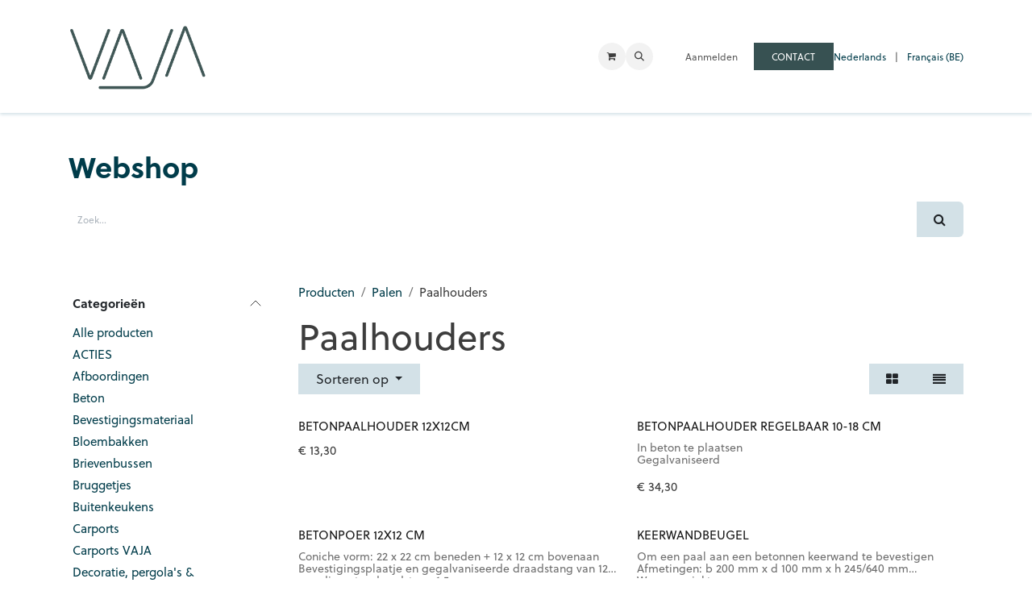

--- FILE ---
content_type: text/html; charset=utf-8
request_url: https://www.vaja.be/shop/category/palen-paalhouders-30
body_size: 13084
content:
<!DOCTYPE html>
<html lang="nl-NL" data-website-id="3" data-main-object="product.public.category(30,)" data-add2cart-redirect="1">
    <head>
        <meta charset="utf-8"/>
        <meta http-equiv="X-UA-Compatible" content="IE=edge"/>
        <meta name="viewport" content="width=device-width, initial-scale=1"/>
        <meta name="generator" content="Odoo"/>
            
        <meta property="og:type" content="website"/>
        <meta property="og:title" content="Paalhouders | Vaja"/>
        <meta property="og:site_name" content="Vaja"/>
        <meta property="og:url" content="https://www.vaja.be/shop/category/palen-paalhouders-30"/>
        <meta property="og:image" content="https://www.vaja.be/web/image/website/3/logo?unique=200b078"/>
            
        <meta name="twitter:card" content="summary_large_image"/>
        <meta name="twitter:title" content="Paalhouders | Vaja"/>
        <meta name="twitter:image" content="https://www.vaja.be/web/image/website/3/logo/300x300?unique=200b078"/>
        
        <link rel="alternate" hreflang="nl" href="https://www.vaja.be/shop/category/palen-paalhouders-30"/>
        <link rel="alternate" hreflang="fr" href="https://www.vaja.be/fr/shop/category/poteaux-supports-de-piquet-30"/>
        <link rel="alternate" hreflang="x-default" href="https://www.vaja.be/shop/category/palen-paalhouders-30"/>
        <link rel="canonical" href="https://www.vaja.be/shop/category/palen-paalhouders-30"/>
        
        <link rel="preconnect" href="https://fonts.gstatic.com/" crossorigin=""/>
        <title>Paalhouders | Vaja</title>
        <link type="image/x-icon" rel="shortcut icon" href="/web/image/website/3/favicon?unique=200b078"/>
        <link rel="preload" href="/web/static/src/libs/fontawesome/fonts/fontawesome-webfont.woff2?v=4.7.0" as="font" crossorigin=""/>
        <link type="text/css" rel="stylesheet" href="/web/assets/3/159b7d2/web.assets_frontend.min.css"/>
        <script id="web.layout.odooscript" type="text/javascript">
            var odoo = {
                csrf_token: "67434e48e50fe7b9b1e776a1f9477b6dfa01e906o1800854979",
                debug: "",
            };
        </script>
        <script type="text/javascript">
            odoo.__session_info__ = {"is_admin": false, "is_system": false, "is_public": true, "is_internal_user": false, "is_website_user": true, "uid": null, "is_frontend": true, "profile_session": null, "profile_collectors": null, "profile_params": null, "show_effect": true, "currencies": {"1": {"symbol": "\u20ac", "position": "before", "digits": [69, 2]}, "147": {"symbol": "\u00a3", "position": "before", "digits": [69, 2]}, "2": {"symbol": "$", "position": "before", "digits": [69, 2]}}, "quick_login": true, "bundle_params": {"lang": "nl_NL", "website_id": 3}, "test_mode": false, "websocket_worker_version": "18.0-7", "translationURL": "/website/translations", "cache_hashes": {"translations": "78c8b84e67135ea9b6030c44ef91e72878ddb22b"}, "geoip_country_code": "US", "geoip_phone_code": 1, "lang_url_code": "nl", "turnstile_site_key": "0x4AAAAAABthqW2wO2zDPsM-"};
            if (!/(^|;\s)tz=/.test(document.cookie)) {
                const userTZ = Intl.DateTimeFormat().resolvedOptions().timeZone;
                document.cookie = `tz=${userTZ}; path=/`;
            }
        </script>
        <script type="text/javascript" defer="defer" src="/web/assets/3/2eba96b/web.assets_frontend_minimal.min.js" onerror="__odooAssetError=1"></script>
        <script type="text/javascript" defer="defer" data-src="/web/assets/3/97a43b9/web.assets_frontend_lazy.min.js" onerror="__odooAssetError=1"></script>
        
        
    </head>
    <body>



        <div id="wrapwrap" class="   ">
            <a class="o_skip_to_content btn btn-primary rounded-0 visually-hidden-focusable position-absolute start-0" href="#wrap">Overslaan naar inhoud</a>
                <header id="top" data-anchor="true" data-name="Header" data-extra-items-toggle-aria-label="Extra items knop" class="   o_header_fixed" style=" ">
                    
    <nav data-name="Navbar" aria-label="Hoofd" class="navbar navbar-expand-lg navbar-light o_colored_level o_cc d-none d-lg-block shadow-sm ">
        

            <div id="o_main_nav" class="o_main_nav container">
                
    <a data-name="Navbar Logo" href="/" class="navbar-brand logo me-4">
            
            <span role="img" aria-label="Logo of Vaja" title="Vaja"><img src="/web/image/website/3/logo/Vaja?unique=200b078" class="img img-fluid" width="95" height="40" alt="Vaja" loading="lazy"/></span>
        </a>
    
                
    <ul role="menu" id="top_menu" class="nav navbar-nav top_menu o_menu_loading me-auto">
        

                    
    <li role="presentation" class="nav-item">
        <a role="menuitem" href="/shop" class="nav-link ">
            <span>PRODUCTEN</span>
        </a>
    </li>
    <li role="presentation" class="nav-item dropdown ">
        <a data-bs-toggle="dropdown" href="#" role="menuitem" class="nav-link dropdown-toggle   ">
            <span>PRODUCTINFORMATIE</span>
        </a><ul role="menu" class="dropdown-menu ">
    <li role="presentation" class="">
        <a role="menuitem" href="/tuinhuizen-poolhouses" class="dropdown-item ">
            <span>Tuinhuizen &amp; poolhouses</span>
        </a>
    </li>
    <li role="presentation" class="">
        <a role="menuitem" href="/buitenkeukens" class="dropdown-item ">
            <span>Buitenkeukens</span>
        </a>
    </li>
    <li role="presentation" class="">
        <a role="menuitem" href="/tuinbergingen" class="dropdown-item ">
            <span>Tuinbergingen</span>
        </a>
    </li>
    <li role="presentation" class="">
        <a role="menuitem" href="/carports" class="dropdown-item ">
            <span>Carports</span>
        </a>
    </li>
    <li role="presentation" class="">
        <a role="menuitem" href="/eiken-bijgebouwen" class="dropdown-item ">
            <span>Eiken bijgebouwen</span>
        </a>
    </li>
        </ul>
    </li>
    <li role="presentation" class="nav-item">
        <a role="menuitem" href="/vaja-verdelers" class="nav-link ">
            <span>VAJA VERDELERS</span>
        </a>
    </li>
    <li role="presentation" class="nav-item">
        <a role="menuitem" href="/catalogus" class="nav-link ">
            <span>CATALOGUS</span>
        </a>
    </li>
    <li role="presentation" class="nav-item">
        <a role="menuitem" href="/appointment" class="nav-link ">
            <span>Afspraak</span>
        </a>
    </li>
                
    </ul>
                
                <ul class="navbar-nav align-items-center gap-2 flex-shrink-0 justify-content-end ps-3">
                    
        
            <li class=" divider d-none"></li> 
            <li class="o_wsale_my_cart  ">
                <a href="/shop/cart" aria-label="eCommerce winkelmandje" class="o_navlink_background btn position-relative rounded-circle p-1 text-center text-reset">
                    <div class="">
                        <i class="fa fa-shopping-cart fa-stack"></i>
                        <sup class="my_cart_quantity badge bg-primary position-absolute top-0 end-0 mt-n1 me-n1 rounded-pill d-none" data-order-id="">0</sup>
                    </div>
                </a>
            </li>
        
        
            <li class="o_wsale_my_wish d-none  o_wsale_my_wish_hide_empty">
                <a href="/shop/wishlist" class="o_navlink_background btn position-relative rounded-circle p-1 text-center text-reset">
                    <div class="">
                        <i class="fa fa-1x fa-heart fa-stack"></i>
                        <sup class="my_wish_quantity o_animate_blink badge bg-primary position-absolute top-0 end-0 mt-n1 me-n1 rounded-pill">0</sup>
                    </div>
                </a>
            </li>
        
                    
        <li class="">
                <div class="modal fade css_editable_mode_hidden" id="o_search_modal" aria-hidden="true" tabindex="-1">
                    <div class="modal-dialog modal-lg pt-5">
                        <div class="modal-content mt-5">
    <form method="get" class="o_searchbar_form s_searchbar_input " action="/website/search" data-snippet="s_searchbar_input">
            <div role="search" class="input-group input-group-lg">
        <input type="search" name="search" class="search-query form-control oe_search_box border border-end-0 p-3 border-0 bg-light" placeholder="Zoeken..." value="" data-search-type="all" data-limit="5" data-display-image="true" data-display-description="true" data-display-extra-link="true" data-display-detail="true" data-order-by="name asc"/>
        <button type="submit" aria-label="Zoeken" title="Zoeken" class="btn oe_search_button border border-start-0 px-4 bg-o-color-4">
            <i class="oi oi-search"></i>
        </button>
    </div>

            <input name="order" type="hidden" class="o_search_order_by" value="name asc"/>
            
    
        </form>
                        </div>
                    </div>
                </div>
                <a data-bs-target="#o_search_modal" data-bs-toggle="modal" role="button" title="Zoeken" href="#" class="btn rounded-circle p-1 lh-1 o_navlink_background text-reset o_not_editable">
                    <i class="oi oi-search fa-stack lh-lg"></i>
                </a>
        </li>
                    
        <li class="">
                <div data-name="Text" class="s_text_block ">
                    <a href="tel:+1555-555-5556" class="nav-link o_nav-link_secondary p-2" aria-describedby="popover389159">
                        </a>​&nbsp;<span class="o_force_ltr"></span>
                <br/></div>
        </li>
                    
                    
                    
                    
            <li class=" o_no_autohide_item">
                <a href="/web/login" class="o_nav_link_btn nav-link border px-3">Aanmelden</a>
            </li>
                    
        
        
                    
        <div class="oe_structure oe_structure_solo ">
            <section class="s_text_block o_colored_level oe_unremovable oe_unmovable" data-snippet="s_text_block" data-name="Text" style="background-image: none;">
                <div class="container">
                    <a href="/stel-ons-je-vraag" class="_cta btn btn-custom text-white bg-o-color-5 oe_unremovable btn_ca" data-bs-original-title="" title="" style="border-width: 1px; border-style: solid;">CONTACT</a></div>
            </section>
        </div>
        
            <div class="js_language_selector  d-print-none">
                <div role="menu" class="dropdown-menu-end list-inline">
                        <a class="js_change_lang active list-inline-item" role="menuitem" href="/shop/category/palen-paalhouders-30" data-url_code="nl" title=" Nederlands">
                            <span class=""> Nederlands</span>
                        </a>
            <span class="list-inline-item">|</span>
                        <a class="js_change_lang  list-inline-item" role="menuitem" href="/fr/shop/category/poteaux-supports-de-piquet-30" data-url_code="fr" title=" Français (BE)">
                            <span class=""> Français (BE)</span>
                        </a>
                </div>
            </div>
        
                </ul>
            </div>
        
    </nav>
    <nav data-name="Navbar" aria-label="Mobile" class="navbar  navbar-light o_colored_level o_cc o_header_mobile d-block d-lg-none shadow-sm ">
        

        <div class="o_main_nav container flex-wrap justify-content-between">
            
    <a data-name="Navbar Logo" href="/" class="navbar-brand logo ">
            
            <span role="img" aria-label="Logo of Vaja" title="Vaja"><img src="/web/image/website/3/logo/Vaja?unique=200b078" class="img img-fluid" width="95" height="40" alt="Vaja" loading="lazy"/></span>
        </a>
    
            <ul class="o_header_mobile_buttons_wrap navbar-nav flex-row align-items-center gap-2 mb-0">
        
            <li class=" divider d-none"></li> 
            <li class="o_wsale_my_cart  ">
                <a href="/shop/cart" aria-label="eCommerce winkelmandje" class="o_navlink_background_hover btn position-relative rounded-circle border-0 p-1 text-reset">
                    <div class="">
                        <i class="fa fa-shopping-cart fa-stack"></i>
                        <sup class="my_cart_quantity badge bg-primary position-absolute top-0 end-0 mt-n1 me-n1 rounded-pill d-none" data-order-id="">0</sup>
                    </div>
                </a>
            </li>
        
        
            <li class="o_wsale_my_wish d-none  o_wsale_my_wish_hide_empty">
                <a href="/shop/wishlist" class="o_navlink_background_hover btn position-relative rounded-circle border-0 p-1 text-reset">
                    <div class="">
                        <i class="fa fa-1x fa-heart fa-stack"></i>
                        <sup class="my_wish_quantity o_animate_blink badge bg-primary position-absolute top-0 end-0 mt-n1 me-n1">0</sup>
                    </div>
                </a>
            </li>
        
                <li class="o_not_editable">
                    <button class="nav-link btn me-auto p-2" type="button" data-bs-toggle="offcanvas" data-bs-target="#top_menu_collapse_mobile" aria-controls="top_menu_collapse_mobile" aria-expanded="false" aria-label="Navigatie aan/uitzetten">
                        <span class="navbar-toggler-icon"></span>
                    </button>
                </li>
            </ul>
            <div id="top_menu_collapse_mobile" class="offcanvas offcanvas-end o_navbar_mobile">
                <div class="offcanvas-header justify-content-end o_not_editable">
                    <button type="button" class="nav-link btn-close" data-bs-dismiss="offcanvas" aria-label="Afsluiten"></button>
                </div>
                <div class="offcanvas-body d-flex flex-column justify-content-between h-100 w-100">
                    <ul class="navbar-nav">
                        
                        
        <li class="">
    <form method="get" class="o_searchbar_form s_searchbar_input " action="/website/search" data-snippet="s_searchbar_input">
            <div role="search" class="input-group mb-3">
        <input type="search" name="search" class="search-query form-control oe_search_box rounded-start-pill text-bg-light ps-3 border-0 bg-light" placeholder="Zoeken..." value="" data-search-type="all" data-limit="0" data-display-image="true" data-display-description="true" data-display-extra-link="true" data-display-detail="true" data-order-by="name asc"/>
        <button type="submit" aria-label="Zoeken" title="Zoeken" class="btn oe_search_button rounded-end-pill bg-o-color-3 pe-3">
            <i class="oi oi-search"></i>
        </button>
    </div>

            <input name="order" type="hidden" class="o_search_order_by" value="name asc"/>
            
    
        </form>
        </li>
                        
    <ul role="menu" class="nav navbar-nav top_menu  ">
        

                            
    <li role="presentation" class="nav-item">
        <a role="menuitem" href="/shop" class="nav-link ">
            <span>PRODUCTEN</span>
        </a>
    </li>
    <li role="presentation" class="nav-item dropdown ">
        <a data-bs-toggle="dropdown" href="#" role="menuitem" class="nav-link dropdown-toggle   d-flex justify-content-between align-items-center">
            <span>PRODUCTINFORMATIE</span>
        </a><ul role="menu" class="dropdown-menu position-relative rounded-0 o_dropdown_without_offset">
    <li role="presentation" class="">
        <a role="menuitem" href="/tuinhuizen-poolhouses" class="dropdown-item ">
            <span>Tuinhuizen &amp; poolhouses</span>
        </a>
    </li>
    <li role="presentation" class="">
        <a role="menuitem" href="/buitenkeukens" class="dropdown-item ">
            <span>Buitenkeukens</span>
        </a>
    </li>
    <li role="presentation" class="">
        <a role="menuitem" href="/tuinbergingen" class="dropdown-item ">
            <span>Tuinbergingen</span>
        </a>
    </li>
    <li role="presentation" class="">
        <a role="menuitem" href="/carports" class="dropdown-item ">
            <span>Carports</span>
        </a>
    </li>
    <li role="presentation" class="">
        <a role="menuitem" href="/eiken-bijgebouwen" class="dropdown-item ">
            <span>Eiken bijgebouwen</span>
        </a>
    </li>
        </ul>
    </li>
    <li role="presentation" class="nav-item">
        <a role="menuitem" href="/vaja-verdelers" class="nav-link ">
            <span>VAJA VERDELERS</span>
        </a>
    </li>
    <li role="presentation" class="nav-item">
        <a role="menuitem" href="/catalogus" class="nav-link ">
            <span>CATALOGUS</span>
        </a>
    </li>
    <li role="presentation" class="nav-item">
        <a role="menuitem" href="/appointment" class="nav-link ">
            <span>Afspraak</span>
        </a>
    </li>
                        
    </ul>
                        
        <li class="">
                <div data-name="Text" class="s_text_block mt-2 border-top pt-2 o_border_contrast">
                    <a href="tel:+1555-555-5556" class="nav-link o_nav-link_secondary p-2" aria-describedby="popover389159">
                        </a>​&nbsp;<span class="o_force_ltr"></span>
                <br/></div>
        </li>
                        
                    </ul>
                    <ul class="navbar-nav gap-2 mt-3 w-100">
                        
        
            <div class="js_language_selector dropup d-print-none">
                <div role="menu" class="w-100 list-inline">
                        <a class="js_change_lang active list-inline-item" role="menuitem" href="/shop/category/palen-paalhouders-30" data-url_code="nl" title=" Nederlands">
                            <span class="me-auto small"> Nederlands</span>
                        </a>
            <span class="list-inline-item">|</span>
                        <a class="js_change_lang  list-inline-item" role="menuitem" href="/fr/shop/category/poteaux-supports-de-piquet-30" data-url_code="fr" title=" Français (BE)">
                            <span class="me-auto small"> Français (BE)</span>
                        </a>
                </div>
            </div>
        
                        
            <li class=" o_no_autohide_item">
                <a href="/web/login" class="nav-link o_nav_link_btn w-100 border text-center">Aanmelden</a>
            </li>
                        
        
        
                        
        <div class="oe_structure oe_structure_solo ">
            <section class="s_text_block o_colored_level oe_unremovable oe_unmovable" data-snippet="s_text_block" data-name="Text" style="background-image: none;">
                <div class="container">
                    <a href="/stel-ons-je-vraag" class="_cta btn btn-custom text-white bg-o-color-5 oe_unremovable btn_ca w-100" data-bs-original-title="" title="" style="border-width: 1px; border-style: solid;">CONTACT</a></div>
            </section>
        </div>
                    </ul>
                </div>
            </div>
        </div>
    
    </nav>
    
        </header>
                <main>
                    

            

            





            <div id="wrap" class="js_sale o_wsale_products_page">
                <div class="oe_structure oe_empty" id="oe_structure_website_sale_products_1" data-editor-message="SLEEP HIER BOUWBLOKKEN">
      <section class="s_text_block o_colored_level undefined pb32 pt40" data-scroll-background-ratio="0" data-snippet="s_banner" style="position: relative; background-image: none;" data-name="Banner_elkepagina_2022_bis">
        <div class="container">
            <div class="container-fluid py-5 o_colored_level undefined pt0 pb0 col-lg-12" data-name="Box" style="">
              <p style="caret-color: rgb(0, 60, 74); color: rgb(0, 60, 74);">
                <b>
                  <font style="font-size: 36px;">Webshop</font>
                </b>
              </p>
              <form method="get" data-snippet="s_searchbar_input" class="o_searchbar_form s_searchbar_input" action="/shop" data-name="Search">
                <div role="search" class="input-group">
                  <br/>
                  <br/>
                  <input type="search" name="search" class="form-control oe_search_box search-query" data-limit="5" data-display-description="true" data-display-image="true" placeholder="Zoek..." autocomplete="off" data-search-type="products" data-order-by="website_sequence asc" data-display-extra-link="true" data-display-detail="true"/>
                  
                    <button type="submit" class="btn btn-primary oe_search_button" aria-label="Zoek" title="Zoek">
                      <i class="fa fa-search"></i>
                    </button>
                  </div>
                <input name="order" type="hidden" class="o_search_order_by" value="website_sequence asc"/>
              </form>
            </div>
        </div>
      </section>
    </div>
  <div class="container oe_website_sale pt-2">
                    <div class="row o_wsale_products_main_row align-items-start flex-nowrap">
                        <aside id="products_grid_before" class="d-none d-lg-block position-sticky col-3 px-3 clearfix">
                            <div class="o_wsale_products_grid_before_rail vh-100 ms-n2 mt-n2 pt-2 p-lg-2 pb-lg-5 ps-2 overflow-y-scroll">
                                <div class="products_categories accordion accordion-flush">
        
        <div class="accordion-item">
            <h6 class="o_categories_collapse_title  accordion-header"><button class="accordion-button px-0 bg-transparent shadow-none" type="button" data-bs-toggle="collapse" aria-expanded="true" data-bs-target="#o_wsale_categories" aria-controls="o_wsale_categories">
                <b>Categorieën</b>
            </button>
        </h6>
            <div name="wsale_products_categories_list" class="wsale_products_categories_list accordion-collapse collapse show" id="o_wsale_categories">
                <ul class="nav d-flex flex-column mb-3">
                    <li class="nav-item mb-1">
                        <a href="/shop" class=" p-0">
                            Alle producten
                        </a>
                    </li>
<li class="nav-item mb-1">
            <div class="d-flex flex-wrap justify-content-between align-items-center">
        <a href="/shop/category/acties-138" class=" p-0">ACTIES</a>
            </div>
        </li>


            <li class="nav-item">
                <div class="accordion-header d-flex mb-1">
        <a href="/shop/category/afboordingen-15" class=" p-0">Afboordingen</a>
                    <button data-bs-toggle="collapse" type="button" id="o_wsale_cat_accordion_title_15" class="o_categories_recursive_button accordion-button p-0 ms-3 collapsed w-auto flex-grow-1 bg-transparent shadow-none" data-bs-target="#o_wsale_cat_accordion_15" aria-expanded="false" aria-controls="o_wsale_cat_accordion_15"></button>
                </div>
                <ul id="o_wsale_cat_accordion_15" class="accordion-collapse list-unstyled ps-2 collapse " aria-labelledby="o_wsale_cat_accordion_title_15">

<li class="nav-item mb-1">
            <div class="d-flex flex-wrap justify-content-between align-items-center">
        <a href="/shop/category/afboordingen-filterdoek-133" class=" p-0">Filterdoek</a>
            </div>
        </li>
                </ul>
            </li>


            <li class="nav-item">
                <div class="accordion-header d-flex mb-1">
        <a href="/shop/category/beton-121" class=" p-0">Beton</a>
                    <button data-bs-toggle="collapse" type="button" id="o_wsale_cat_accordion_title_121" class="o_categories_recursive_button accordion-button p-0 ms-3 collapsed w-auto flex-grow-1 bg-transparent shadow-none" data-bs-target="#o_wsale_cat_accordion_121" aria-expanded="false" aria-controls="o_wsale_cat_accordion_121"></button>
                </div>
                <ul id="o_wsale_cat_accordion_121" class="accordion-collapse list-unstyled ps-2 collapse " aria-labelledby="o_wsale_cat_accordion_title_121">

<li class="nav-item mb-1">
            <div class="d-flex flex-wrap justify-content-between align-items-center">
        <a href="/shop/category/beton-betonnen-gleufpalen-123" class=" p-0">Betonnen gleufpalen</a>
            </div>
        </li>
<li class="nav-item mb-1">
            <div class="d-flex flex-wrap justify-content-between align-items-center">
        <a href="/shop/category/beton-betonnen-platen-122" class=" p-0">Betonnen platen</a>
            </div>
        </li>
<li class="nav-item mb-1">
            <div class="d-flex flex-wrap justify-content-between align-items-center">
        <a href="/shop/category/beton-betonnen-structuurplaten-14" class=" p-0">Betonnen structuurplaten</a>
            </div>
        </li>
                </ul>
            </li>
<li class="nav-item mb-1">
            <div class="d-flex flex-wrap justify-content-between align-items-center">
        <a href="/shop/category/bevestigingsmateriaal-18" class=" p-0">Bevestigingsmateriaal</a>
            </div>
        </li>
<li class="nav-item mb-1">
            <div class="d-flex flex-wrap justify-content-between align-items-center">
        <a href="/shop/category/bloembakken-19" class=" p-0">Bloembakken</a>
            </div>
        </li>
<li class="nav-item mb-1">
            <div class="d-flex flex-wrap justify-content-between align-items-center">
        <a href="/shop/category/brievenbussen-20" class=" p-0">Brievenbussen</a>
            </div>
        </li>
<li class="nav-item mb-1">
            <div class="d-flex flex-wrap justify-content-between align-items-center">
        <a href="/shop/category/bruggetjes-21" class=" p-0">Bruggetjes</a>
            </div>
        </li>
<li class="nav-item mb-1">
            <div class="d-flex flex-wrap justify-content-between align-items-center">
        <a href="/shop/category/buitenkeukens-137" class=" p-0">Buitenkeukens</a>
            </div>
        </li>


            <li class="nav-item">
                <div class="accordion-header d-flex mb-1">
        <a href="/shop/category/carports-5" class=" p-0">Carports</a>
                    <button data-bs-toggle="collapse" type="button" id="o_wsale_cat_accordion_title_5" class="o_categories_recursive_button accordion-button p-0 ms-3 collapsed w-auto flex-grow-1 bg-transparent shadow-none" data-bs-target="#o_wsale_cat_accordion_5" aria-expanded="false" aria-controls="o_wsale_cat_accordion_5"></button>
                </div>
                <ul id="o_wsale_cat_accordion_5" class="accordion-collapse list-unstyled ps-2 collapse " aria-labelledby="o_wsale_cat_accordion_title_5">

<li class="nav-item mb-1">
            <div class="d-flex flex-wrap justify-content-between align-items-center">
        <a href="/shop/category/carports-losse-onderdelen-voor-carports-43" class=" p-0">Losse onderdelen voor carports</a>
            </div>
        </li>
                </ul>
            </li>
<li class="nav-item mb-1">
            <div class="d-flex flex-wrap justify-content-between align-items-center">
        <a href="/shop/category/carports-vaja-131" class=" p-0">Carports VAJA</a>
            </div>
        </li>


            <li class="nav-item">
                <div class="accordion-header d-flex mb-1">
        <a href="/shop/category/decoratie-pergola-s-moestuin-29" class=" p-0">Decoratie, pergola&#39;s &amp; moestuin</a>
                    <button data-bs-toggle="collapse" type="button" id="o_wsale_cat_accordion_title_29" class="o_categories_recursive_button accordion-button p-0 ms-3 collapsed w-auto flex-grow-1 bg-transparent shadow-none" data-bs-target="#o_wsale_cat_accordion_29" aria-expanded="false" aria-controls="o_wsale_cat_accordion_29"></button>
                </div>
                <ul id="o_wsale_cat_accordion_29" class="accordion-collapse list-unstyled ps-2 collapse " aria-labelledby="o_wsale_cat_accordion_title_29">

<li class="nav-item mb-1">
            <div class="d-flex flex-wrap justify-content-between align-items-center">
        <a href="/shop/category/decoratie-pergola-s-moestuin-moestuinbakken-132" class=" p-0">Moestuinbakken</a>
            </div>
        </li>
<li class="nav-item mb-1">
            <div class="d-flex flex-wrap justify-content-between align-items-center">
        <a href="/shop/category/decoratie-pergola-s-moestuin-pergola-s-en-rozenbogen-32" class=" p-0">Pergola&#39;s en rozenbogen</a>
            </div>
        </li>
                </ul>
            </li>
<li class="nav-item mb-1">
            <div class="d-flex flex-wrap justify-content-between align-items-center">
        <a href="/shop/category/dierenhokken-22" class=" p-0">Dierenhokken</a>
            </div>
        </li>
<li class="nav-item mb-1">
            <div class="d-flex flex-wrap justify-content-between align-items-center">
        <a href="/shop/category/gevelbekleding-151" class=" p-0">Gevelbekleding</a>
            </div>
        </li>
<li class="nav-item mb-1">
            <div class="d-flex flex-wrap justify-content-between align-items-center">
        <a href="/shop/category/hang-sluitwerk-23" class=" p-0">Hang- &amp; sluitwerk</a>
            </div>
        </li>
<li class="nav-item mb-1">
            <div class="d-flex flex-wrap justify-content-between align-items-center">
        <a href="/shop/category/houtbescherming-24" class=" p-0">Houtbescherming</a>
            </div>
        </li>
<li class="nav-item mb-1">
            <div class="d-flex flex-wrap justify-content-between align-items-center">
        <a href="/shop/category/insectenhotel-141" class=" p-0">Insectenhotel</a>
            </div>
        </li>
<li class="nav-item mb-1">
            <div class="d-flex flex-wrap justify-content-between align-items-center">
        <a href="/shop/category/nieuwe-producten-147" class=" p-0">NIEUWE PRODUCTEN</a>
            </div>
        </li>


            <li class="nav-item">
                <div class="accordion-header d-flex mb-1">
        <a href="/shop/category/omheiningen-36" class=" p-0">Omheiningen</a>
                    <button data-bs-toggle="collapse" type="button" id="o_wsale_cat_accordion_title_36" class="o_categories_recursive_button accordion-button p-0 ms-3 collapsed w-auto flex-grow-1 bg-transparent shadow-none" data-bs-target="#o_wsale_cat_accordion_36" aria-expanded="false" aria-controls="o_wsale_cat_accordion_36"></button>
                </div>
                <ul id="o_wsale_cat_accordion_36" class="accordion-collapse list-unstyled ps-2 collapse " aria-labelledby="o_wsale_cat_accordion_title_36">

<li class="nav-item mb-1">
            <div class="d-flex flex-wrap justify-content-between align-items-center">
        <a href="/shop/category/omheiningen-draadafsluitingen-13" class=" p-0">Draadafsluitingen</a>
            </div>
        </li>
<li class="nav-item mb-1">
            <div class="d-flex flex-wrap justify-content-between align-items-center">
        <a href="/shop/category/omheiningen-klimplantenrekken-27" class=" p-0">Klimplantenrekken</a>
            </div>
        </li>
<li class="nav-item mb-1">
            <div class="d-flex flex-wrap justify-content-between align-items-center">
        <a href="/shop/category/omheiningen-lage-omheiningen-en-tuinpoortjes-28" class=" p-0">Lage omheiningen en tuinpoortjes</a>
            </div>
        </li>
<li class="nav-item mb-1">
            <div class="d-flex flex-wrap justify-content-between align-items-center">
        <a href="/shop/category/omheiningen-paardenomheiningen-31" class=" p-0">Paardenomheiningen</a>
            </div>
        </li>


            <li class="nav-item">
                <div class="accordion-header d-flex mb-1">
        <a href="/shop/category/omheiningen-schermen-135" class=" p-0">Schermen</a>
                    <button data-bs-toggle="collapse" type="button" id="o_wsale_cat_accordion_title_135" class="o_categories_recursive_button accordion-button p-0 ms-3 collapsed w-auto flex-grow-1 bg-transparent shadow-none" data-bs-target="#o_wsale_cat_accordion_135" aria-expanded="false" aria-controls="o_wsale_cat_accordion_135"></button>
                </div>
                <ul id="o_wsale_cat_accordion_135" class="accordion-collapse list-unstyled ps-2 collapse " aria-labelledby="o_wsale_cat_accordion_title_135">

<li class="nav-item mb-1">
            <div class="d-flex flex-wrap justify-content-between align-items-center">
        <a href="/shop/category/omheiningen-schermen-massiefscherm-in-composiet-150" class=" p-0">Massiefscherm in composiet</a>
            </div>
        </li>
                </ul>
            </li>
                </ul>
            </li>
<li class="nav-item mb-1">
            <div class="d-flex flex-wrap justify-content-between align-items-center">
        <a href="/shop/category/one-stop-shop-154" class=" p-0">One stop shop</a>
            </div>
        </li>


            <li class="nav-item">
                <div class="accordion-header d-flex mb-1">
        <a href="/shop/category/palen-95" class=" p-0">Palen</a>
                    <button data-bs-toggle="collapse" type="button" id="o_wsale_cat_accordion_title_95" class="o_categories_recursive_button accordion-button p-0 ms-3  w-auto flex-grow-1 bg-transparent shadow-none" data-bs-target="#o_wsale_cat_accordion_95" aria-expanded="true" aria-controls="o_wsale_cat_accordion_95"></button>
                </div>
                <ul id="o_wsale_cat_accordion_95" class="accordion-collapse list-unstyled ps-2 collapse show" aria-labelledby="o_wsale_cat_accordion_title_95">

<li class="nav-item mb-1">
            <div class="d-flex flex-wrap justify-content-between align-items-center">
        <a href="/shop/category/palen-aluminium-palen-96" class=" p-0">Aluminium palen</a>
            </div>
        </li>
<li class="nav-item mb-1">
            <div class="d-flex flex-wrap justify-content-between align-items-center">
        <a href="/shop/category/palen-betonnen-gleufpalen-99" class=" p-0">Betonnen gleufpalen</a>
            </div>
        </li>


            <li class="nav-item">
                <div class="accordion-header d-flex mb-1">
        <a href="/shop/category/palen-gleufpalen-102" class=" p-0">Gleufpalen</a>
                    <button data-bs-toggle="collapse" type="button" id="o_wsale_cat_accordion_title_102" class="o_categories_recursive_button accordion-button p-0 ms-3 collapsed w-auto flex-grow-1 bg-transparent shadow-none" data-bs-target="#o_wsale_cat_accordion_102" aria-expanded="false" aria-controls="o_wsale_cat_accordion_102"></button>
                </div>
                <ul id="o_wsale_cat_accordion_102" class="accordion-collapse list-unstyled ps-2 collapse " aria-labelledby="o_wsale_cat_accordion_title_102">

<li class="nav-item mb-1">
            <div class="d-flex flex-wrap justify-content-between align-items-center">
        <a href="/shop/category/palen-gleufpalen-aluminium-104" class=" p-0">Aluminium</a>
            </div>
        </li>
<li class="nav-item mb-1">
            <div class="d-flex flex-wrap justify-content-between align-items-center">
        <a href="/shop/category/palen-gleufpalen-beton-103" class=" p-0">Beton</a>
            </div>
        </li>
<li class="nav-item mb-1">
            <div class="d-flex flex-wrap justify-content-between align-items-center">
        <a href="/shop/category/palen-gleufpalen-hout-105" class=" p-0">Hout</a>
            </div>
        </li>
<li class="nav-item mb-1">
            <div class="d-flex flex-wrap justify-content-between align-items-center">
        <a href="/shop/category/palen-gleufpalen-metaal-136" class=" p-0">Metaal</a>
            </div>
        </li>
                </ul>
            </li>


            <li class="nav-item">
                <div class="accordion-header d-flex mb-1">
        <a href="/shop/category/palen-houten-palen-97" class=" p-0">Houten palen</a>
                    <button data-bs-toggle="collapse" type="button" id="o_wsale_cat_accordion_title_97" class="o_categories_recursive_button accordion-button p-0 ms-3 collapsed w-auto flex-grow-1 bg-transparent shadow-none" data-bs-target="#o_wsale_cat_accordion_97" aria-expanded="false" aria-controls="o_wsale_cat_accordion_97"></button>
                </div>
                <ul id="o_wsale_cat_accordion_97" class="accordion-collapse list-unstyled ps-2 collapse " aria-labelledby="o_wsale_cat_accordion_title_97">

<li class="nav-item mb-1">
            <div class="d-flex flex-wrap justify-content-between align-items-center">
        <a href="/shop/category/palen-houten-palen-robinia-palen-148" class=" p-0">Robinia palen</a>
            </div>
        </li>
                </ul>
            </li>
<li class="nav-item mb-1">
            <div class="d-flex flex-wrap justify-content-between align-items-center">
        <a href="/shop/category/palen-metalen-palen-107" class=" p-0">Metalen palen</a>
            </div>
        </li>
<li class="nav-item mb-1">
            <div class="d-flex flex-wrap justify-content-between align-items-center">
        <a href="/shop/category/palen-paalhouders-30" class="text-decoration-underline p-0">Paalhouders</a>
            </div>
        </li>
<li class="nav-item mb-1">
            <div class="d-flex flex-wrap justify-content-between align-items-center">
        <a href="/shop/category/palen-poortpalen-76" class=" p-0">Poortpalen</a>
            </div>
        </li>
<li class="nav-item mb-1">
            <div class="d-flex flex-wrap justify-content-between align-items-center">
        <a href="/shop/category/palen-rondhout-35" class=" p-0">Rondhout</a>
            </div>
        </li>
<li class="nav-item mb-1">
            <div class="d-flex flex-wrap justify-content-between align-items-center">
        <a href="/shop/category/palen-signalisatie-en-afbakeningspalen-37" class=" p-0">Signalisatie- en afbakeningspalen</a>
            </div>
        </li>
<li class="nav-item mb-1">
            <div class="d-flex flex-wrap justify-content-between align-items-center">
        <a href="/shop/category/palen-vierkantpalen-98" class=" p-0">Vierkantpalen</a>
            </div>
        </li>
                </ul>
            </li>


            <li class="nav-item">
                <div class="accordion-header d-flex mb-1">
        <a href="/shop/category/planken-balken-lijmhoutbogen-33" class=" p-0">Planken, balken &amp; lijmhoutbogen</a>
                    <button data-bs-toggle="collapse" type="button" id="o_wsale_cat_accordion_title_33" class="o_categories_recursive_button accordion-button p-0 ms-3 collapsed w-auto flex-grow-1 bg-transparent shadow-none" data-bs-target="#o_wsale_cat_accordion_33" aria-expanded="false" aria-controls="o_wsale_cat_accordion_33"></button>
                </div>
                <ul id="o_wsale_cat_accordion_33" class="accordion-collapse list-unstyled ps-2 collapse " aria-labelledby="o_wsale_cat_accordion_title_33">

<li class="nav-item mb-1">
            <div class="d-flex flex-wrap justify-content-between align-items-center">
        <a href="/shop/category/planken-balken-lijmhoutbogen-gevelbekleding-128" class=" p-0">Gevelbekleding</a>
            </div>
        </li>
                </ul>
            </li>


            <li class="nav-item">
                <div class="accordion-header d-flex mb-1">
        <a href="/shop/category/poorten-4" class=" p-0">Poorten</a>
                    <button data-bs-toggle="collapse" type="button" id="o_wsale_cat_accordion_title_4" class="o_categories_recursive_button accordion-button p-0 ms-3 collapsed w-auto flex-grow-1 bg-transparent shadow-none" data-bs-target="#o_wsale_cat_accordion_4" aria-expanded="false" aria-controls="o_wsale_cat_accordion_4"></button>
                </div>
                <ul id="o_wsale_cat_accordion_4" class="accordion-collapse list-unstyled ps-2 collapse " aria-labelledby="o_wsale_cat_accordion_title_4">

<li class="nav-item mb-1">
            <div class="d-flex flex-wrap justify-content-between align-items-center">
        <a href="/shop/category/poorten-automatisatie-55" class=" p-0">Automatisatie</a>
            </div>
        </li>
<li class="nav-item mb-1">
            <div class="d-flex flex-wrap justify-content-between align-items-center">
        <a href="/shop/category/poorten-bijpassende-omheining-56" class=" p-0">Bijpassende omheining</a>
            </div>
        </li>
<li class="nav-item mb-1">
            <div class="d-flex flex-wrap justify-content-between align-items-center">
        <a href="/shop/category/poorten-hang-en-sluitwerk-57" class=" p-0">Hang- en sluitwerk</a>
            </div>
        </li>
<li class="nav-item mb-1">
            <div class="d-flex flex-wrap justify-content-between align-items-center">
        <a href="/shop/category/poorten-ingewerkte-brievenbussen-58" class=" p-0">Ingewerkte brievenbussen</a>
            </div>
        </li>
<li class="nav-item mb-1">
            <div class="d-flex flex-wrap justify-content-between align-items-center">
        <a href="/shop/category/poorten-lage-poorten-52" class=" p-0">Lage poorten</a>
            </div>
        </li>
<li class="nav-item mb-1">
            <div class="d-flex flex-wrap justify-content-between align-items-center">
        <a href="/shop/category/poorten-massieve-poorten-59" class=" p-0">Massieve poorten</a>
            </div>
        </li>
<li class="nav-item mb-1">
            <div class="d-flex flex-wrap justify-content-between align-items-center">
        <a href="/shop/category/poorten-parlo-en-videofonie-54" class=" p-0">Parlo- en videofonie</a>
            </div>
        </li>
<li class="nav-item mb-1">
            <div class="d-flex flex-wrap justify-content-between align-items-center">
        <a href="/shop/category/poorten-poorten-met-doorkijk-60" class=" p-0">Poorten met doorkijk</a>
            </div>
        </li>
<li class="nav-item mb-1">
            <div class="d-flex flex-wrap justify-content-between align-items-center">
        <a href="/shop/category/poorten-poorten-met-metalen-kader-53" class=" p-0">Poorten met metalen kader</a>
            </div>
        </li>
<li class="nav-item mb-1">
            <div class="d-flex flex-wrap justify-content-between align-items-center">
        <a href="/shop/category/poorten-poortpalen-61" class=" p-0">Poortpalen</a>
            </div>
        </li>
<li class="nav-item mb-1">
            <div class="d-flex flex-wrap justify-content-between align-items-center">
        <a href="/shop/category/poorten-schuifpoorten-62" class=" p-0">Schuifpoorten</a>
            </div>
        </li>
                </ul>
            </li>
<li class="nav-item mb-1">
            <div class="d-flex flex-wrap justify-content-between align-items-center">
        <a href="/shop/category/rolstoelplatform-140" class=" p-0">Rolstoelplatform</a>
            </div>
        </li>
<li class="nav-item mb-1">
            <div class="d-flex flex-wrap justify-content-between align-items-center">
        <a href="/shop/category/sportzomer-153" class=" p-0">SPORTZOMER</a>
            </div>
        </li>


            <li class="nav-item">
                <div class="accordion-header d-flex mb-1">
        <a href="/shop/category/speeltoestellen-3" class=" p-0">Speeltoestellen</a>
                    <button data-bs-toggle="collapse" type="button" id="o_wsale_cat_accordion_title_3" class="o_categories_recursive_button accordion-button p-0 ms-3 collapsed w-auto flex-grow-1 bg-transparent shadow-none" data-bs-target="#o_wsale_cat_accordion_3" aria-expanded="false" aria-controls="o_wsale_cat_accordion_3"></button>
                </div>
                <ul id="o_wsale_cat_accordion_3" class="accordion-collapse list-unstyled ps-2 collapse " aria-labelledby="o_wsale_cat_accordion_title_3">

<li class="nav-item mb-1">
            <div class="d-flex flex-wrap justify-content-between align-items-center">
        <a href="/shop/category/speeltoestellen-aanbouwelementen-51" class=" p-0">Aanbouwelementen</a>
            </div>
        </li>
<li class="nav-item mb-1">
            <div class="d-flex flex-wrap justify-content-between align-items-center">
        <a href="/shop/category/speeltoestellen-basistoestellen-74" class=" p-0">Basistoestellen</a>
            </div>
        </li>
<li class="nav-item mb-1">
            <div class="d-flex flex-wrap justify-content-between align-items-center">
        <a href="/shop/category/speeltoestellen-bodembedekking-75" class=" p-0">Bodembedekking</a>
            </div>
        </li>
<li class="nav-item mb-1">
            <div class="d-flex flex-wrap justify-content-between align-items-center">
        <a href="/shop/category/speeltoestellen-robinia-145" class=" p-0">Robinia</a>
            </div>
        </li>
<li class="nav-item mb-1">
            <div class="d-flex flex-wrap justify-content-between align-items-center">
        <a href="/shop/category/speeltoestellen-schommels-46" class=" p-0">Schommels</a>
            </div>
        </li>
<li class="nav-item mb-1">
            <div class="d-flex flex-wrap justify-content-between align-items-center">
        <a href="/shop/category/speeltoestellen-sport-49" class=" p-0">Sport</a>
            </div>
        </li>
<li class="nav-item mb-1">
            <div class="d-flex flex-wrap justify-content-between align-items-center">
        <a href="/shop/category/speeltoestellen-standaardtoestellen-73" class=" p-0">Standaardtoestellen</a>
            </div>
        </li>
<li class="nav-item mb-1">
            <div class="d-flex flex-wrap justify-content-between align-items-center">
        <a href="/shop/category/speeltoestellen-toebehoren-72" class=" p-0">Toebehoren</a>
            </div>
        </li>
<li class="nav-item mb-1">
            <div class="d-flex flex-wrap justify-content-between align-items-center">
        <a href="/shop/category/speeltoestellen-zandbakken-50" class=" p-0">Zandbakken</a>
            </div>
        </li>
                </ul>
            </li>


            <li class="nav-item">
                <div class="accordion-header d-flex mb-1">
        <a href="/shop/category/straatmeubilair-7" class=" p-0">Straatmeubilair</a>
                    <button data-bs-toggle="collapse" type="button" id="o_wsale_cat_accordion_title_7" class="o_categories_recursive_button accordion-button p-0 ms-3 collapsed w-auto flex-grow-1 bg-transparent shadow-none" data-bs-target="#o_wsale_cat_accordion_7" aria-expanded="false" aria-controls="o_wsale_cat_accordion_7"></button>
                </div>
                <ul id="o_wsale_cat_accordion_7" class="accordion-collapse list-unstyled ps-2 collapse " aria-labelledby="o_wsale_cat_accordion_title_7">

<li class="nav-item mb-1">
            <div class="d-flex flex-wrap justify-content-between align-items-center">
        <a href="/shop/category/straatmeubilair-afvalbakken-87" class=" p-0">Afvalbakken</a>
            </div>
        </li>
<li class="nav-item mb-1">
            <div class="d-flex flex-wrap justify-content-between align-items-center">
        <a href="/shop/category/straatmeubilair-bloembakken-88" class=" p-0">Bloembakken</a>
            </div>
        </li>
<li class="nav-item mb-1">
            <div class="d-flex flex-wrap justify-content-between align-items-center">
        <a href="/shop/category/straatmeubilair-fietsnietje-93" class=" p-0">Fietsnietje</a>
            </div>
        </li>
<li class="nav-item mb-1">
            <div class="d-flex flex-wrap justify-content-between align-items-center">
        <a href="/shop/category/straatmeubilair-hondentoilet-85" class=" p-0">Hondentoilet</a>
            </div>
        </li>
<li class="nav-item mb-1">
            <div class="d-flex flex-wrap justify-content-between align-items-center">
        <a href="/shop/category/straatmeubilair-infoborden-92" class=" p-0">Infoborden</a>
            </div>
        </li>
<li class="nav-item mb-1">
            <div class="d-flex flex-wrap justify-content-between align-items-center">
        <a href="/shop/category/straatmeubilair-insectenhotel-142" class=" p-0">Insectenhotel</a>
            </div>
        </li>
<li class="nav-item mb-1">
            <div class="d-flex flex-wrap justify-content-between align-items-center">
        <a href="/shop/category/straatmeubilair-kinderen-90" class=" p-0">Kinderen</a>
            </div>
        </li>
<li class="nav-item mb-1">
            <div class="d-flex flex-wrap justify-content-between align-items-center">
        <a href="/shop/category/straatmeubilair-moestuin-91" class=" p-0">Moestuin</a>
            </div>
        </li>
<li class="nav-item mb-1">
            <div class="d-flex flex-wrap justify-content-between align-items-center">
        <a href="/shop/category/straatmeubilair-slagboom-94" class=" p-0">Slagboom</a>
            </div>
        </li>
<li class="nav-item mb-1">
            <div class="d-flex flex-wrap justify-content-between align-items-center">
        <a href="/shop/category/straatmeubilair-tafels-89" class=" p-0">Tafels</a>
            </div>
        </li>
<li class="nav-item mb-1">
            <div class="d-flex flex-wrap justify-content-between align-items-center">
        <a href="/shop/category/straatmeubilair-zitbanken-86" class=" p-0">Zitbanken</a>
            </div>
        </li>
                </ul>
            </li>
<li class="nav-item mb-1">
            <div class="d-flex flex-wrap justify-content-between align-items-center">
        <a href="/shop/category/terrassen-25" class=" p-0">Terrassen</a>
            </div>
        </li>


            <li class="nav-item">
                <div class="accordion-header d-flex mb-1">
        <a href="/shop/category/tuinbergingen-17" class=" p-0">Tuinbergingen</a>
                    <button data-bs-toggle="collapse" type="button" id="o_wsale_cat_accordion_title_17" class="o_categories_recursive_button accordion-button p-0 ms-3 collapsed w-auto flex-grow-1 bg-transparent shadow-none" data-bs-target="#o_wsale_cat_accordion_17" aria-expanded="false" aria-controls="o_wsale_cat_accordion_17"></button>
                </div>
                <ul id="o_wsale_cat_accordion_17" class="accordion-collapse list-unstyled ps-2 collapse " aria-labelledby="o_wsale_cat_accordion_title_17">

<li class="nav-item mb-1">
            <div class="d-flex flex-wrap justify-content-between align-items-center">
        <a href="/shop/category/tuinbergingen-afvalbergingen-77" class=" p-0">Afvalbergingen</a>
            </div>
        </li>
<li class="nav-item mb-1">
            <div class="d-flex flex-wrap justify-content-between align-items-center">
        <a href="/shop/category/tuinbergingen-fiets-muurbergingen-79" class=" p-0">Fiets- &amp; muurbergingen</a>
            </div>
        </li>
<li class="nav-item mb-1">
            <div class="d-flex flex-wrap justify-content-between align-items-center">
        <a href="/shop/category/tuinbergingen-fiets-muurbergingen-vaja-143" class=" p-0">Fiets- &amp; muurbergingen VAJA</a>
            </div>
        </li>
<li class="nav-item mb-1">
            <div class="d-flex flex-wrap justify-content-between align-items-center">
        <a href="/shop/category/tuinbergingen-houtbergingen-78" class=" p-0">Houtbergingen</a>
            </div>
        </li>
                </ul>
            </li>
<li class="nav-item mb-1">
            <div class="d-flex flex-wrap justify-content-between align-items-center">
        <a href="/shop/category/tuinbergingen-vaja-80" class=" p-0">Tuinbergingen VAJA</a>
            </div>
        </li>
<li class="nav-item mb-1">
            <div class="d-flex flex-wrap justify-content-between align-items-center">
        <a href="/shop/category/tuinhuizen-112" class=" p-0">Tuinhuizen</a>
            </div>
        </li>
<li class="nav-item mb-1">
            <div class="d-flex flex-wrap justify-content-between align-items-center">
        <a href="/shop/category/tuinhuizen-poolhouses-vaja-130" class=" p-0">Tuinhuizen &amp; poolhouses VAJA</a>
            </div>
        </li>
<li class="nav-item mb-1">
            <div class="d-flex flex-wrap justify-content-between align-items-center">
        <a href="/shop/category/tuinmeubilair-picknicktafels-39" class=" p-0">Tuinmeubilair &amp; picknicktafels</a>
            </div>
        </li>


            <li class="nav-item">
                <div class="accordion-header d-flex mb-1">
        <a href="/shop/category/vaja-6" class=" p-0">VAJA</a>
                    <button data-bs-toggle="collapse" type="button" id="o_wsale_cat_accordion_title_6" class="o_categories_recursive_button accordion-button p-0 ms-3 collapsed w-auto flex-grow-1 bg-transparent shadow-none" data-bs-target="#o_wsale_cat_accordion_6" aria-expanded="false" aria-controls="o_wsale_cat_accordion_6"></button>
                </div>
                <ul id="o_wsale_cat_accordion_6" class="accordion-collapse list-unstyled ps-2 collapse " aria-labelledby="o_wsale_cat_accordion_title_6">

<li class="nav-item mb-1">
            <div class="d-flex flex-wrap justify-content-between align-items-center">
        <a href="/shop/category/vaja-buitenkeukens-146" class=" p-0">Buitenkeukens</a>
            </div>
        </li>
<li class="nav-item mb-1">
            <div class="d-flex flex-wrap justify-content-between align-items-center">
        <a href="/shop/category/vaja-carports-64" class=" p-0">Carports</a>
            </div>
        </li>
<li class="nav-item mb-1">
            <div class="d-flex flex-wrap justify-content-between align-items-center">
        <a href="/shop/category/vaja-tuinbergingen-65" class=" p-0">Tuinbergingen</a>
            </div>
        </li>
<li class="nav-item mb-1">
            <div class="d-flex flex-wrap justify-content-between align-items-center">
        <a href="/shop/category/vaja-tuinhuizen-poolhouses-63" class=" p-0">Tuinhuizen &amp; poolhouses</a>
            </div>
        </li>
                </ul>
            </li>
                </ul>
            </div>
        </div>
                                </div>
                                <div class="products_attributes_filters d-empty-none border-top"></div>
                            </div>
                        </aside>
                        <div id="products_grid" class=" col-lg-9">
        <ol class="breadcrumb d-none d-lg-flex w-100 p-0 small">
            <li class="breadcrumb-item">
                <a href="/shop">Producten</a>
            </li>
                <li class="breadcrumb-item">
                    <a href="/shop/category/palen-95">Palen</a>
                </li>
                <li class="breadcrumb-item">
                    <span class="d-inline-block">Paalhouders</span>
                </li>
        </ol>

                            <h1>
                                Paalhouders
                            </h1>

                                


                            <div class="products_header btn-toolbar flex-nowrap align-items-center justify-content-between gap-3 mb-3">
        <div class="o_pricelist_dropdown dropdown d-none">
            
                <a role="button" href="#" data-bs-toggle="dropdown" class="dropdown-toggle btn btn-light">
                    Particulier Vaja
                </a>
                <div class="dropdown-menu" role="menu">
                        <a role="menuitem" class="dropdown-item" href="/shop/change_pricelist/37">
                            <span class="switcher_pricelist small" data-pl_id="37">Particulier Vaja</span>
                        </a>
                </div>
            
        </div>

        <div class="o_sortby_dropdown dropdown dropdown_sorty_by d-none d-lg-inline-block">
            <a role="button" href="#" data-bs-toggle="dropdown" class="dropdown-toggle btn btn-light">
                <span class="d-none d-lg-inline">
            <span>Sorteren op</span>
                    </span>
                <i class="fa fa-sort-amount-asc d-lg-none"></i>
            </a>
            <div class="dropdown-menu dropdown-menu-end" role="menu">
                    <a role="menuitem" rel="noindex,nofollow" class="dropdown-item" href="/shop?order=website_sequence+asc&amp;category=30">
                        <span>Aanbevolen</span>
                    </a>
                    <a role="menuitem" rel="noindex,nofollow" class="dropdown-item" href="/shop?order=create_date+desc&amp;category=30">
                        <span>Nieuw binnen</span>
                    </a>
                    <a role="menuitem" rel="noindex,nofollow" class="dropdown-item" href="/shop?order=name+asc&amp;category=30">
                        <span>Naam (A-Z)</span>
                    </a>
                    <a role="menuitem" rel="noindex,nofollow" class="dropdown-item" href="/shop?order=list_price+asc&amp;category=30">
                        <span>Prijs - laag naar hoog</span>
                    </a>
                    <a role="menuitem" rel="noindex,nofollow" class="dropdown-item" href="/shop?order=list_price+desc&amp;category=30">
                        <span>Prijs - hoog naar laag</span>
                    </a>
            </div>
        </div>

                                <div class="d-flex align-items-center d-lg-none me-auto o_not_editable">

                                    <a class="btn btn-light me-2" href="/shop/category/palen-95">
                                        <i class="fa fa-angle-left"></i>
                                    </a>
                                    <h4 class="mb-0 me-auto">Paalhouders</h4>
                                </div>

        <div class="o_wsale_apply_layout btn-group d-flex" data-active-classes="active">
            <input type="radio" class="btn-check" name="wsale_products_layout" id="o_wsale_apply_grid" value="grid" checked="checked"/>
            <label title="Matrix" for="o_wsale_apply_grid" class="btn btn-light active o_wsale_apply_grid">
                <i class="fa fa-th-large"></i>
            </label>
            <input type="radio" class="btn-check" name="wsale_products_layout" id="o_wsale_apply_list" value="list"/>
            <label title="Lijst" for="o_wsale_apply_list" class="btn btn-light  o_wsale_apply_list">
                <i class="oi oi-view-list"></i>
            </label>
        </div>

                                <button data-bs-toggle="offcanvas" data-bs-target="#o_wsale_offcanvas" class="btn btn-light position-relative d-lg-none">
                                    <i class="fa fa-sliders"></i>
                                </button>
                            </div>


                            <div class="o_wsale_products_grid_table_wrapper pt-3 pt-lg-0">

                                <section id="o_wsale_products_grid" class="o_wsale_products_grid_table grid o_wsale_products_grid_table_md o_wsale_context_thumb_4_3 o_wsale_context_thumb_cover" style="--o-wsale-products-grid-gap: 16px; --o-wsale-ppr: 2; --o-wsale-ppg: 15" data-ppg="15" data-ppr="2" data-default-sort="website_sequence asc" data-name="Matrix">
                                                <div class="oe_product  g-col-6 g-col-md-6 g-col-lg-6 " style="--o-wsale-products-grid-product-col-height: 1;" data-name="Product">
                                                    <div class="o_wsale_product_grid_wrapper position-relative h-100 o_wsale_product_grid_wrapper_1_1">
        <form action="/shop/cart/update" method="post" class="oe_product_cart h-100 d-flex oe_product_cart_has_description" itemscope="itemscope" itemtype="http://schema.org/Product" data-publish="on">

            <div class="oe_product_image position-relative flex-grow-0 overflow-hidden">
                <input type="hidden" name="csrf_token" value="67434e48e50fe7b9b1e776a1f9477b6dfa01e906o1800854979"/>
                <a class="oe_product_image_link d-block position-relative" itemprop="url" contenteditable="false" href="/shop/22920-betonpaalhouder-12x12cm-15265?category=30">
                    <span class="oe_product_image_img_wrapper d-flex h-100 justify-content-center align-items-center position-absolute"><img src="/web/image/product.template/15265/image_1024/%5B22920%5D%20BETONPAALHOUDER%2012X12CM?unique=99fd084" itemprop="image" class="img img-fluid h-100 w-100 position-absolute" alt="[22920] BETONPAALHOUDER 12X12CM" loading="lazy"/></span>

                    <span class="o_ribbon o_not_editable d-none" style=" "></span>
                </a>
            </div>
            <div class="o_wsale_product_information position-relative d-flex flex-column flex-grow-1 flex-shrink-1">
                <div class="o_wsale_product_information_text">
                    <h6 class="o_wsale_products_item_title mb-2 text-break">
                        <a class="text-primary text-decoration-none text-primary-emphasis" itemprop="name" href="/shop/22920-betonpaalhouder-12x12cm-15265?category=30" content="BETONPAALHOUDER 12X12CM">BETONPAALHOUDER 12X12CM</a>
                    </h6>
            <div class="oe_subdescription mb-2 text-muted small" contenteditable="false">
                
            </div>
                </div>
                <div class="o_wsale_product_sub d-flex justify-content-between align-items-end gap-2 flex-wrap">
                    <div class="o_wsale_product_btn d-flex gap-2"></div>
                    <div class="product_price" itemprop="offers" itemscope="itemscope" itemtype="http://schema.org/Offer">
                        <span class="h6 mb-0" data-oe-type="monetary" data-oe-expression="template_price_vals[&#39;price_reduce&#39;]">€ <span class="oe_currency_value">13,30</span></span>
                        <span itemprop="price" style="display:none;">13.3</span>
                        <span itemprop="priceCurrency" style="display:none;">EUR</span>
                    </div>
                </div>
            </div>
        </form>
                                                    </div>
                                                </div>
                                                <div class="oe_product  g-col-6 g-col-md-6 g-col-lg-6 " style="--o-wsale-products-grid-product-col-height: 1;" data-name="Product">
                                                    <div class="o_wsale_product_grid_wrapper position-relative h-100 o_wsale_product_grid_wrapper_1_1">
        <form action="/shop/cart/update" method="post" class="oe_product_cart h-100 d-flex oe_product_cart_has_description" itemscope="itemscope" itemtype="http://schema.org/Product" data-publish="on">

            <div class="oe_product_image position-relative flex-grow-0 overflow-hidden">
                <input type="hidden" name="csrf_token" value="67434e48e50fe7b9b1e776a1f9477b6dfa01e906o1800854979"/>
                <a class="oe_product_image_link d-block position-relative" itemprop="url" contenteditable="false" href="/shop/22921-betonpaalhouder-regelbaar-10-18-cm-15266?category=30">
                    <span class="oe_product_image_img_wrapper d-flex h-100 justify-content-center align-items-center position-absolute"><img src="/web/image/product.template/15266/image_1024/%5B22921%5D%20BETONPAALHOUDER%20REGELBAAR%2010-18%20CM?unique=99fd084" itemprop="image" class="img img-fluid h-100 w-100 position-absolute" alt="[22921] BETONPAALHOUDER REGELBAAR 10-18 CM" loading="lazy"/></span>

                    <span class="o_ribbon o_not_editable d-none" style=" "></span>
                </a>
            </div>
            <div class="o_wsale_product_information position-relative d-flex flex-column flex-grow-1 flex-shrink-1">
                <div class="o_wsale_product_information_text">
                    <h6 class="o_wsale_products_item_title mb-2 text-break">
                        <a class="text-primary text-decoration-none text-primary-emphasis" itemprop="name" href="/shop/22921-betonpaalhouder-regelbaar-10-18-cm-15266?category=30" content="BETONPAALHOUDER REGELBAAR 10-18 CM">BETONPAALHOUDER REGELBAAR 10-18 CM</a>
                    </h6>
            <div class="oe_subdescription mb-2 text-muted small" contenteditable="false">
                <div itemprop="description">In beton te plaatsen<br>
Gegalvaniseerd</div>
            </div>
                </div>
                <div class="o_wsale_product_sub d-flex justify-content-between align-items-end gap-2 flex-wrap">
                    <div class="o_wsale_product_btn d-flex gap-2"></div>
                    <div class="product_price" itemprop="offers" itemscope="itemscope" itemtype="http://schema.org/Offer">
                        <span class="h6 mb-0" data-oe-type="monetary" data-oe-expression="template_price_vals[&#39;price_reduce&#39;]">€ <span class="oe_currency_value">34,30</span></span>
                        <span itemprop="price" style="display:none;">34.3</span>
                        <span itemprop="priceCurrency" style="display:none;">EUR</span>
                    </div>
                </div>
            </div>
        </form>
                                                    </div>
                                                </div>
                                                <div class="oe_product  g-col-6 g-col-md-6 g-col-lg-6 " style="--o-wsale-products-grid-product-col-height: 1;" data-name="Product">
                                                    <div class="o_wsale_product_grid_wrapper position-relative h-100 o_wsale_product_grid_wrapper_1_1">
        <form action="/shop/cart/update" method="post" class="oe_product_cart h-100 d-flex oe_product_cart_has_description" itemscope="itemscope" itemtype="http://schema.org/Product" data-publish="on">

            <div class="oe_product_image position-relative flex-grow-0 overflow-hidden">
                <input type="hidden" name="csrf_token" value="67434e48e50fe7b9b1e776a1f9477b6dfa01e906o1800854979"/>
                <a class="oe_product_image_link d-block position-relative" itemprop="url" contenteditable="false" href="/shop/4589-betonpoer-12x12-cm-18021?category=30">
                    <span class="oe_product_image_img_wrapper d-flex h-100 justify-content-center align-items-center position-absolute"><img src="/web/image/product.template/18021/image_1024/%5B4589%2A%5D%20BETONPOER%2012X12%20CM?unique=99fd084" itemprop="image" class="img img-fluid h-100 w-100 position-absolute" alt="[4589*] BETONPOER 12X12 CM" loading="lazy"/></span>

                    <span class="o_ribbon o_not_editable d-none" style=" "></span>
                </a>
            </div>
            <div class="o_wsale_product_information position-relative d-flex flex-column flex-grow-1 flex-shrink-1">
                <div class="o_wsale_product_information_text">
                    <h6 class="o_wsale_products_item_title mb-2 text-break">
                        <a class="text-primary text-decoration-none text-primary-emphasis" itemprop="name" href="/shop/4589-betonpoer-12x12-cm-18021?category=30" content="BETONPOER 12X12 CM">BETONPOER 12X12 CM</a>
                    </h6>
            <div class="oe_subdescription mb-2 text-muted small" contenteditable="false">
                <div itemprop="description">Coniche vorm: 22 x 22 cm beneden + 12 x 12 cm bovenaan<br>
Bevestigingsplaatje en gegalvaniseerde draadstang van 12 cm, diameter draadstang 1.5cm<br>
Hoogte beton sokkel 40cm<br>
</div>
            </div>
                </div>
                <div class="o_wsale_product_sub d-flex justify-content-between align-items-end gap-2 flex-wrap">
                    <div class="o_wsale_product_btn d-flex gap-2">
            <button type="button" role="button" class="d-none d-md-inline-block btn btn-light o_add_compare" title="Vergelijken" aria-label="Vergelijken" data-action="o_comparelist" data-product-product-id="21924">
                <span class="fa fa-exchange"></span>
            </button></div>
                    <div class="product_price" itemprop="offers" itemscope="itemscope" itemtype="http://schema.org/Offer">
                        <span class="h6 mb-0" data-oe-type="monetary" data-oe-expression="template_price_vals[&#39;price_reduce&#39;]">€ <span class="oe_currency_value">28,65</span></span>
                        <span itemprop="price" style="display:none;">28.65</span>
                        <span itemprop="priceCurrency" style="display:none;">EUR</span>
                    </div>
                </div>
            </div>
        </form>
                                                    </div>
                                                </div>
                                                <div class="oe_product  g-col-6 g-col-md-6 g-col-lg-6 " style="--o-wsale-products-grid-product-col-height: 1;" data-name="Product">
                                                    <div class="o_wsale_product_grid_wrapper position-relative h-100 o_wsale_product_grid_wrapper_1_1">
        <form action="/shop/cart/update" method="post" class="oe_product_cart h-100 d-flex oe_product_cart_has_description" itemscope="itemscope" itemtype="http://schema.org/Product" data-publish="on">

            <div class="oe_product_image position-relative flex-grow-0 overflow-hidden">
                <input type="hidden" name="csrf_token" value="67434e48e50fe7b9b1e776a1f9477b6dfa01e906o1800854979"/>
                <a class="oe_product_image_link d-block position-relative" itemprop="url" contenteditable="false" href="/shop/5469-keerwandbeugel-27471?category=30">
                    <span class="oe_product_image_img_wrapper d-flex h-100 justify-content-center align-items-center position-absolute"><img src="/web/image/product.template/27471/image_1024/%5B5469%2A%5D%20KEERWANDBEUGEL?unique=43ed02b" itemprop="image" class="img img-fluid h-100 w-100 position-absolute" alt="[5469*] KEERWANDBEUGEL" loading="lazy"/></span>

                    <span class="o_ribbon o_not_editable d-none" style=" "></span>
                </a>
            </div>
            <div class="o_wsale_product_information position-relative d-flex flex-column flex-grow-1 flex-shrink-1">
                <div class="o_wsale_product_information_text">
                    <h6 class="o_wsale_products_item_title mb-2 text-break">
                        <a class="text-primary text-decoration-none text-primary-emphasis" itemprop="name" href="/shop/5469-keerwandbeugel-27471?category=30" content="KEERWANDBEUGEL">KEERWANDBEUGEL</a>
                    </h6>
            <div class="oe_subdescription mb-2 text-muted small" contenteditable="false">
                <div itemprop="description">Om een paal aan een betonnen keerwand te bevestigen<br>
Afmetingen: b 200 mm x d 100 mm x h 245/640 mm<br>
Warm verzinkt</div>
            </div>
                </div>
                <div class="o_wsale_product_sub d-flex justify-content-between align-items-end gap-2 flex-wrap">
                    <div class="o_wsale_product_btn d-flex gap-2">
            <button type="button" role="button" class="d-none d-md-inline-block btn btn-light o_add_compare" title="Vergelijken" aria-label="Vergelijken" data-action="o_comparelist" data-product-product-id="18211">
                <span class="fa fa-exchange"></span>
            </button></div>
                    <div class="product_price" itemprop="offers" itemscope="itemscope" itemtype="http://schema.org/Offer">
                        <span class="h6 mb-0" data-oe-type="monetary" data-oe-expression="template_price_vals[&#39;price_reduce&#39;]">€ <span class="oe_currency_value">0,00</span></span>
                        <span itemprop="price" style="display:none;">0.0</span>
                        <span itemprop="priceCurrency" style="display:none;">EUR</span>
                    </div>
                </div>
            </div>
        </form>
                                                    </div>
                                                </div>
                                                <div class="oe_product  g-col-6 g-col-md-6 g-col-lg-6 " style="--o-wsale-products-grid-product-col-height: 1;" data-name="Product">
                                                    <div class="o_wsale_product_grid_wrapper position-relative h-100 o_wsale_product_grid_wrapper_1_1">
        <form action="/shop/cart/update" method="post" class="oe_product_cart h-100 d-flex oe_product_cart_has_description" itemscope="itemscope" itemtype="http://schema.org/Product" data-publish="on">

            <div class="oe_product_image position-relative flex-grow-0 overflow-hidden">
                <input type="hidden" name="csrf_token" value="67434e48e50fe7b9b1e776a1f9477b6dfa01e906o1800854979"/>
                <a class="oe_product_image_link d-block position-relative" itemprop="url" contenteditable="false" href="/shop/2198-paaldrager-27869?category=30">
                    <span class="oe_product_image_img_wrapper d-flex h-100 justify-content-center align-items-center position-absolute"><img src="/web/image/product.template/27869/image_1024/%5B2198%2A%5D%20PAALDRAGER?unique=99fd084" itemprop="image" class="img img-fluid h-100 w-100 position-absolute" alt="[2198*] PAALDRAGER" loading="lazy"/></span>

                    <span class="o_ribbon o_not_editable d-none" style=" "></span>
                </a>
            </div>
            <div class="o_wsale_product_information position-relative d-flex flex-column flex-grow-1 flex-shrink-1">
                <div class="o_wsale_product_information_text">
                    <h6 class="o_wsale_products_item_title mb-2 text-break">
                        <a class="text-primary text-decoration-none text-primary-emphasis" itemprop="name" href="/shop/2198-paaldrager-27869?category=30" content="PAALDRAGER">PAALDRAGER</a>
                    </h6>
            <div class="oe_subdescription mb-2 text-muted small" contenteditable="false">
                <div itemprop="description">In beton te plaatsen<br>
Gegalvaniseerd</div>
            </div>
                </div>
                <div class="o_wsale_product_sub d-flex justify-content-between align-items-end gap-2 flex-wrap">
                    <div class="o_wsale_product_btn d-flex gap-2">
            <button type="button" role="button" class="d-none d-md-inline-block btn btn-light o_add_compare" title="Vergelijken" aria-label="Vergelijken" data-action="o_comparelist" data-product-product-id="21578">
                <span class="fa fa-exchange"></span>
            </button></div>
                    <div class="product_price" itemprop="offers" itemscope="itemscope" itemtype="http://schema.org/Offer">
                        <span class="h6 mb-0" data-oe-type="monetary" data-oe-expression="template_price_vals[&#39;price_reduce&#39;]">€ <span class="oe_currency_value">0,00</span></span>
                        <span itemprop="price" style="display:none;">0.0</span>
                        <span itemprop="priceCurrency" style="display:none;">EUR</span>
                    </div>
                </div>
            </div>
        </form>
                                                    </div>
                                                </div>
                                                <div class="oe_product  g-col-6 g-col-md-6 g-col-lg-6 " style="--o-wsale-products-grid-product-col-height: 1;" data-name="Product">
                                                    <div class="o_wsale_product_grid_wrapper position-relative h-100 o_wsale_product_grid_wrapper_1_1">
        <form action="/shop/cart/update" method="post" class="oe_product_cart h-100 d-flex oe_product_cart_has_description" itemscope="itemscope" itemtype="http://schema.org/Product" data-publish="on">

            <div class="oe_product_image position-relative flex-grow-0 overflow-hidden">
                <input type="hidden" name="csrf_token" value="67434e48e50fe7b9b1e776a1f9477b6dfa01e906o1800854979"/>
                <a class="oe_product_image_link d-block position-relative" itemprop="url" contenteditable="false" href="/shop/2597-paalhouderpin-27867?category=30">
                    <span class="oe_product_image_img_wrapper d-flex h-100 justify-content-center align-items-center position-absolute"><img src="/web/image/product.template/27867/image_1024/%5B2597%2A%5D%20PAALHOUDERPIN?unique=99fd084" itemprop="image" class="img img-fluid h-100 w-100 position-absolute" alt="[2597*] PAALHOUDERPIN" loading="lazy"/></span>

                    <span class="o_ribbon o_not_editable d-none" style=" "></span>
                </a>
            </div>
            <div class="o_wsale_product_information position-relative d-flex flex-column flex-grow-1 flex-shrink-1">
                <div class="o_wsale_product_information_text">
                    <h6 class="o_wsale_products_item_title mb-2 text-break">
                        <a class="text-primary text-decoration-none text-primary-emphasis" itemprop="name" href="/shop/2597-paalhouderpin-27867?category=30" content="PAALHOUDERPIN">PAALHOUDERPIN</a>
                    </h6>
            <div class="oe_subdescription mb-2 text-muted small" contenteditable="false">
                
            </div>
                </div>
                <div class="o_wsale_product_sub d-flex justify-content-between align-items-end gap-2 flex-wrap">
                    <div class="o_wsale_product_btn d-flex gap-2">
            <button type="button" role="button" class="d-none d-md-inline-block btn btn-light o_add_compare" title="Vergelijken" aria-label="Vergelijken" data-action="o_comparelist" data-product-product-id="21571">
                <span class="fa fa-exchange"></span>
            </button></div>
                    <div class="product_price" itemprop="offers" itemscope="itemscope" itemtype="http://schema.org/Offer">
                        <span class="h6 mb-0" data-oe-type="monetary" data-oe-expression="template_price_vals[&#39;price_reduce&#39;]">€ <span class="oe_currency_value">0,00</span></span>
                        <span itemprop="price" style="display:none;">0.0</span>
                        <span itemprop="priceCurrency" style="display:none;">EUR</span>
                    </div>
                </div>
            </div>
        </form>
                                                    </div>
                                                </div>
                                                <div class="oe_product  g-col-6 g-col-md-6 g-col-lg-6 " style="--o-wsale-products-grid-product-col-height: 1;" data-name="Product">
                                                    <div class="o_wsale_product_grid_wrapper position-relative h-100 o_wsale_product_grid_wrapper_1_1">
        <form action="/shop/cart/update" method="post" class="oe_product_cart h-100 d-flex oe_product_cart_has_description" itemscope="itemscope" itemtype="http://schema.org/Product" data-publish="on">

            <div class="oe_product_image position-relative flex-grow-0 overflow-hidden">
                <input type="hidden" name="csrf_token" value="67434e48e50fe7b9b1e776a1f9477b6dfa01e906o1800854979"/>
                <a class="oe_product_image_link d-block position-relative" itemprop="url" contenteditable="false" href="/shop/2197-paalhoudervoet-27868?category=30">
                    <span class="oe_product_image_img_wrapper d-flex h-100 justify-content-center align-items-center position-absolute"><img src="/web/image/product.template/27868/image_1024/%5B2197%2A%5D%20PAALHOUDERVOET?unique=99fd084" itemprop="image" class="img img-fluid h-100 w-100 position-absolute" alt="[2197*] PAALHOUDERVOET" loading="lazy"/></span>

                    <span class="o_ribbon o_not_editable d-none" style=" "></span>
                </a>
            </div>
            <div class="o_wsale_product_information position-relative d-flex flex-column flex-grow-1 flex-shrink-1">
                <div class="o_wsale_product_information_text">
                    <h6 class="o_wsale_products_item_title mb-2 text-break">
                        <a class="text-primary text-decoration-none text-primary-emphasis" itemprop="name" href="/shop/2197-paalhoudervoet-27868?category=30" content="PAALHOUDERVOET">PAALHOUDERVOET</a>
                    </h6>
            <div class="oe_subdescription mb-2 text-muted small" contenteditable="false">
                <div itemprop="description">Om bovenop een vloer te verankeren<br>
Gegalvaniseerd</div>
            </div>
                </div>
                <div class="o_wsale_product_sub d-flex justify-content-between align-items-end gap-2 flex-wrap">
                    <div class="o_wsale_product_btn d-flex gap-2">
            <button type="button" role="button" class="d-none d-md-inline-block btn btn-light o_add_compare" title="Vergelijken" aria-label="Vergelijken" data-action="o_comparelist" data-product-product-id="25646">
                <span class="fa fa-exchange"></span>
            </button></div>
                    <div class="product_price" itemprop="offers" itemscope="itemscope" itemtype="http://schema.org/Offer">
                        <span class="h6 mb-0" data-oe-type="monetary" data-oe-expression="template_price_vals[&#39;price_reduce&#39;]">€ <span class="oe_currency_value">0,00</span></span>
                        <span itemprop="price" style="display:none;">0.0</span>
                        <span itemprop="priceCurrency" style="display:none;">EUR</span>
                    </div>
                </div>
            </div>
        </form>
                                                    </div>
                                                </div>
                                                <div class="oe_product  g-col-6 g-col-md-6 g-col-lg-6 " style="--o-wsale-products-grid-product-col-height: 1;" data-name="Product">
                                                    <div class="o_wsale_product_grid_wrapper position-relative h-100 o_wsale_product_grid_wrapper_1_1">
        <form action="/shop/cart/update" method="post" class="oe_product_cart h-100 d-flex oe_product_cart_has_description" itemscope="itemscope" itemtype="http://schema.org/Product" data-publish="on">

            <div class="oe_product_image position-relative flex-grow-0 overflow-hidden">
                <input type="hidden" name="csrf_token" value="67434e48e50fe7b9b1e776a1f9477b6dfa01e906o1800854979"/>
                <a class="oe_product_image_link d-block position-relative" itemprop="url" contenteditable="false" href="/shop/21891-regelbare-paaldrager-rondhout-16355?category=30">
                    <span class="oe_product_image_img_wrapper d-flex h-100 justify-content-center align-items-center position-absolute"><img src="/web/image/product.template/16355/image_1024/%5B21891%5D%20REGELBARE%20PAALDRAGER%20RONDHOUT?unique=9a0cc64" itemprop="image" class="img img-fluid h-100 w-100 position-absolute" alt="[21891] REGELBARE PAALDRAGER RONDHOUT" loading="lazy"/></span>

                    <span class="o_ribbon o_not_editable d-none" style=" "></span>
                </a>
            </div>
            <div class="o_wsale_product_information position-relative d-flex flex-column flex-grow-1 flex-shrink-1">
                <div class="o_wsale_product_information_text">
                    <h6 class="o_wsale_products_item_title mb-2 text-break">
                        <a class="text-primary text-decoration-none text-primary-emphasis" itemprop="name" href="/shop/21891-regelbare-paaldrager-rondhout-16355?category=30" content="REGELBARE PAALDRAGER RONDHOUT">REGELBARE PAALDRAGER RONDHOUT</a>
                    </h6>
            <div class="oe_subdescription mb-2 text-muted small" contenteditable="false">
                <div itemprop="description">8 - 14 cm</div>
            </div>
                </div>
                <div class="o_wsale_product_sub d-flex justify-content-between align-items-end gap-2 flex-wrap">
                    <div class="o_wsale_product_btn d-flex gap-2"></div>
                    <div class="product_price" itemprop="offers" itemscope="itemscope" itemtype="http://schema.org/Offer">
                        <span class="h6 mb-0" data-oe-type="monetary" data-oe-expression="template_price_vals[&#39;price_reduce&#39;]">€ <span class="oe_currency_value">12,20</span></span>
                        <span itemprop="price" style="display:none;">12.2</span>
                        <span itemprop="priceCurrency" style="display:none;">EUR</span>
                    </div>
                </div>
            </div>
        </form>
                                                    </div>
                                                </div>
                                                <div class="oe_product  g-col-6 g-col-md-6 g-col-lg-6 " style="--o-wsale-products-grid-product-col-height: 1;" data-name="Product">
                                                    <div class="o_wsale_product_grid_wrapper position-relative h-100 o_wsale_product_grid_wrapper_1_1">
        <form action="/shop/cart/update" method="post" class="oe_product_cart h-100 d-flex oe_product_cart_has_description" itemscope="itemscope" itemtype="http://schema.org/Product" data-publish="on">

            <div class="oe_product_image position-relative flex-grow-0 overflow-hidden">
                <input type="hidden" name="csrf_token" value="67434e48e50fe7b9b1e776a1f9477b6dfa01e906o1800854979"/>
                <a class="oe_product_image_link d-block position-relative" itemprop="url" contenteditable="false" href="/shop/21892-regelbare-paaldrager-vierkanthout-16356?category=30">
                    <span class="oe_product_image_img_wrapper d-flex h-100 justify-content-center align-items-center position-absolute"><img src="/web/image/product.template/16356/image_1024/%5B21892%5D%20REGELBARE%20PAALDRAGER%20VIERKANTHOUT?unique=6caa424" itemprop="image" class="img img-fluid h-100 w-100 position-absolute" alt="[21892] REGELBARE PAALDRAGER VIERKANTHOUT" loading="lazy"/></span>

                    <span class="o_ribbon o_not_editable d-none" style=" "></span>
                </a>
            </div>
            <div class="o_wsale_product_information position-relative d-flex flex-column flex-grow-1 flex-shrink-1">
                <div class="o_wsale_product_information_text">
                    <h6 class="o_wsale_products_item_title mb-2 text-break">
                        <a class="text-primary text-decoration-none text-primary-emphasis" itemprop="name" href="/shop/21892-regelbare-paaldrager-vierkanthout-16356?category=30" content="REGELBARE PAALDRAGER VIERKANTHOUT">REGELBARE PAALDRAGER VIERKANTHOUT</a>
                    </h6>
            <div class="oe_subdescription mb-2 text-muted small" contenteditable="false">
                
            </div>
                </div>
                <div class="o_wsale_product_sub d-flex justify-content-between align-items-end gap-2 flex-wrap">
                    <div class="o_wsale_product_btn d-flex gap-2"></div>
                    <div class="product_price" itemprop="offers" itemscope="itemscope" itemtype="http://schema.org/Offer">
                        <span class="h6 mb-0" data-oe-type="monetary" data-oe-expression="template_price_vals[&#39;price_reduce&#39;]">€ <span class="oe_currency_value">11,80</span></span>
                        <span itemprop="price" style="display:none;">11.8</span>
                        <span itemprop="priceCurrency" style="display:none;">EUR</span>
                    </div>
                </div>
            </div>
        </form>
                                                    </div>
                                                </div>
                                                <div class="oe_product  g-col-6 g-col-md-6 g-col-lg-6 " style="--o-wsale-products-grid-product-col-height: 1;" data-name="Product">
                                                    <div class="o_wsale_product_grid_wrapper position-relative h-100 o_wsale_product_grid_wrapper_1_1">
        <form action="/shop/cart/update" method="post" class="oe_product_cart h-100 d-flex oe_product_cart_has_description" itemscope="itemscope" itemtype="http://schema.org/Product" data-publish="on">

            <div class="oe_product_image position-relative flex-grow-0 overflow-hidden">
                <input type="hidden" name="csrf_token" value="67434e48e50fe7b9b1e776a1f9477b6dfa01e906o1800854979"/>
                <a class="oe_product_image_link d-block position-relative" itemprop="url" contenteditable="false" href="/shop/2497-inbrengblok-27870?category=30">
                    <span class="oe_product_image_img_wrapper d-flex h-100 justify-content-center align-items-center position-absolute"><img src="/web/image/product.template/27870/image_1024/%5B2497%2A%5D%20INBRENGBLOK?unique=99fd084" itemprop="image" class="img img-fluid h-100 w-100 position-absolute" alt="[2497*] INBRENGBLOK" loading="lazy"/></span>

                    <span class="o_ribbon o_not_editable d-none" style=" "></span>
                </a>
            </div>
            <div class="o_wsale_product_information position-relative d-flex flex-column flex-grow-1 flex-shrink-1">
                <div class="o_wsale_product_information_text">
                    <h6 class="o_wsale_products_item_title mb-2 text-break">
                        <a class="text-primary text-decoration-none text-primary-emphasis" itemprop="name" href="/shop/2497-inbrengblok-27870?category=30" content="INBRENGBLOK">INBRENGBLOK</a>
                    </h6>
            <div class="oe_subdescription mb-2 text-muted small" contenteditable="false">
                <div itemprop="description">beschermt de paalhouder bij het inkloppen van de grond</div>
            </div>
                </div>
                <div class="o_wsale_product_sub d-flex justify-content-between align-items-end gap-2 flex-wrap">
                    <div class="o_wsale_product_btn d-flex gap-2">
            <button type="button" role="button" class="d-none d-md-inline-block btn btn-light o_add_compare" title="Vergelijken" aria-label="Vergelijken" data-action="o_comparelist" data-product-product-id="21581">
                <span class="fa fa-exchange"></span>
            </button></div>
                    <div class="product_price" itemprop="offers" itemscope="itemscope" itemtype="http://schema.org/Offer">
                        <span class="h6 mb-0" data-oe-type="monetary" data-oe-expression="template_price_vals[&#39;price_reduce&#39;]">€ <span class="oe_currency_value">0,00</span></span>
                        <span itemprop="price" style="display:none;">0.0</span>
                        <span itemprop="priceCurrency" style="display:none;">EUR</span>
                    </div>
                </div>
            </div>
        </form>
                                                    </div>
                                                </div>
                                                <div class="oe_product  g-col-6 g-col-md-6 g-col-lg-6 " style="--o-wsale-products-grid-product-col-height: 1;" data-name="Product">
                                                    <div class="o_wsale_product_grid_wrapper position-relative h-100 o_wsale_product_grid_wrapper_1_1">
        <form action="/shop/cart/update" method="post" class="oe_product_cart h-100 d-flex oe_product_cart_has_description" itemscope="itemscope" itemtype="http://schema.org/Product" data-publish="on">

            <div class="oe_product_image position-relative flex-grow-0 overflow-hidden">
                <input type="hidden" name="csrf_token" value="67434e48e50fe7b9b1e776a1f9477b6dfa01e906o1800854979"/>
                <a class="oe_product_image_link d-block position-relative" itemprop="url" contenteditable="false" href="/shop/z0001-doorsteekanker-8x60mm-voor-hoekijzer-15508?category=30">
                    <span class="oe_product_image_img_wrapper d-flex h-100 justify-content-center align-items-center position-absolute"><img src="/web/image/product.template/15508/image_1024/%5BZ0001%5D%20DOORSTEEKANKER%208X60MM%20%28VOOR%20HOEKIJZER%29?unique=99fd084" itemprop="image" class="img img-fluid h-100 w-100 position-absolute" alt="[Z0001] DOORSTEEKANKER 8X60MM (VOOR HOEKIJZER)" loading="lazy"/></span>

                    <span class="o_ribbon o_not_editable d-none" style=" "></span>
                </a>
            </div>
            <div class="o_wsale_product_information position-relative d-flex flex-column flex-grow-1 flex-shrink-1">
                <div class="o_wsale_product_information_text">
                    <h6 class="o_wsale_products_item_title mb-2 text-break">
                        <a class="text-primary text-decoration-none text-primary-emphasis" itemprop="name" href="/shop/z0001-doorsteekanker-8x60mm-voor-hoekijzer-15508?category=30" content="DOORSTEEKANKER 8X60MM (VOOR HOEKIJZER)">DOORSTEEKANKER 8X60MM (VOOR HOEKIJZER)</a>
                    </h6>
            <div class="oe_subdescription mb-2 text-muted small" contenteditable="false">
                
            </div>
                </div>
                <div class="o_wsale_product_sub d-flex justify-content-between align-items-end gap-2 flex-wrap">
                    <div class="o_wsale_product_btn d-flex gap-2"></div>
                    <div class="product_price" itemprop="offers" itemscope="itemscope" itemtype="http://schema.org/Offer">
                        <span class="h6 mb-0" data-oe-type="monetary" data-oe-expression="template_price_vals[&#39;price_reduce&#39;]">€ <span class="oe_currency_value">2,05</span></span>
                        <span itemprop="price" style="display:none;">2.05</span>
                        <span itemprop="priceCurrency" style="display:none;">EUR</span>
                    </div>
                </div>
            </div>
        </form>
                                                    </div>
                                                </div>
                                                <div class="oe_product  g-col-6 g-col-md-6 g-col-lg-6 " style="--o-wsale-products-grid-product-col-height: 1;" data-name="Product">
                                                    <div class="o_wsale_product_grid_wrapper position-relative h-100 o_wsale_product_grid_wrapper_1_1">
        <form action="/shop/cart/update" method="post" class="oe_product_cart h-100 d-flex oe_product_cart_has_description" itemscope="itemscope" itemtype="http://schema.org/Product" data-publish="on">

            <div class="oe_product_image position-relative flex-grow-0 overflow-hidden">
                <input type="hidden" name="csrf_token" value="67434e48e50fe7b9b1e776a1f9477b6dfa01e906o1800854979"/>
                <a class="oe_product_image_link d-block position-relative" itemprop="url" contenteditable="false" href="/shop/z0000-doorsteekanker-10x95mm-voor-paalvoet-15507?category=30">
                    <span class="oe_product_image_img_wrapper d-flex h-100 justify-content-center align-items-center position-absolute"><img src="/web/image/product.template/15507/image_1024/%5BZ0000%5D%20DOORSTEEKANKER%2010X95MM%20%28VOOR%20PAALVOET%29?unique=99fd084" itemprop="image" class="img img-fluid h-100 w-100 position-absolute" alt="[Z0000] DOORSTEEKANKER 10X95MM (VOOR PAALVOET)" loading="lazy"/></span>

                    <span class="o_ribbon o_not_editable d-none" style=" "></span>
                </a>
            </div>
            <div class="o_wsale_product_information position-relative d-flex flex-column flex-grow-1 flex-shrink-1">
                <div class="o_wsale_product_information_text">
                    <h6 class="o_wsale_products_item_title mb-2 text-break">
                        <a class="text-primary text-decoration-none text-primary-emphasis" itemprop="name" href="/shop/z0000-doorsteekanker-10x95mm-voor-paalvoet-15507?category=30" content="DOORSTEEKANKER 10X95MM (VOOR PAALVOET)">DOORSTEEKANKER 10X95MM (VOOR PAALVOET)</a>
                    </h6>
            <div class="oe_subdescription mb-2 text-muted small" contenteditable="false">
                
            </div>
                </div>
                <div class="o_wsale_product_sub d-flex justify-content-between align-items-end gap-2 flex-wrap">
                    <div class="o_wsale_product_btn d-flex gap-2"></div>
                    <div class="product_price" itemprop="offers" itemscope="itemscope" itemtype="http://schema.org/Offer">
                        <span class="h6 mb-0" data-oe-type="monetary" data-oe-expression="template_price_vals[&#39;price_reduce&#39;]">€ <span class="oe_currency_value">3,10</span></span>
                        <span itemprop="price" style="display:none;">3.1</span>
                        <span itemprop="priceCurrency" style="display:none;">EUR</span>
                    </div>
                </div>
            </div>
        </form>
                                                    </div>
                                                </div>
                                </section>
                            </div>
                            <div class="products_pager d-flex justify-content-center pt-5 pb-3">
                            </div>
                                
                        </div>
                    </div>

        <aside id="o_wsale_offcanvas" class="o_website_offcanvas offcanvas offcanvas-end p-0">
            <div class="offcanvas-header justify-content-end">
                <button type="button" class="btn-close" data-bs-dismiss="offcanvas" aria-label="Afsluiten"></button>
            </div>
            <div class="offcanvas-body d-lg-none flex-grow-0 overflow-visible">
    <form method="get" class="o_searchbar_form s_searchbar_input o_wsale_products_searchbar_form me-auto flex-grow-1 " action="/shop/category/palen-paalhouders-30?category=30" data-snippet="s_searchbar_input">
            <div role="search" class="input-group ">
        <input type="search" name="search" class="search-query form-control oe_search_box border-0 text-bg-light border-0 bg-light" placeholder="Zoeken..." value="" data-search-type="products" data-limit="5" data-display-image="true" data-display-description="true" data-display-extra-link="true" data-display-detail="true" data-order-by="name asc"/>
        <button type="submit" aria-label="Zoeken" title="Zoeken" class="btn oe_search_button btn btn-light">
            <i class="oi oi-search"></i>
        </button>
    </div>

            <input name="order" type="hidden" class="o_search_order_by" value="name asc"/>
            
        
        </form>
            </div>
            <div id="o_wsale_offcanvas_content" class="accordion accordion-flush flex-grow-1 overflow-auto">
                <div class="accordion-item">
                    <h2 id="o_wsale_offcanvas_orderby_header" class="accordion-header mb-0">
                        <button class="o_wsale_offcanvas_title accordion-button rounded-0 collapsed" type="button" data-bs-toggle="collapse" data-bs-target="#o_wsale_offcanvas_orderby" aria-expanded="false" aria-controls="o_wsale_offcanvas_orderby">
                                <b>Sorteren op</b>
                        </button>
                    </h2>
                    <div id="o_wsale_offcanvas_orderby" class="accordion-collapse collapse" aria-labelledby="o_wsale_offcanvas_orderby_header">
                        <div class="accordion-body pt-0">
                            <div class="list-group list-group-flush">
                                <a role="menuitem" rel="noindex,nofollow" class="list-group-item border-0 ps-0 pb-0" href="/shop?order=website_sequence+asc&amp;category=30">
                                    <div class="form-check d-inline-block">
                                        <input type="radio" class="form-check-input o_not_editable" name="wsale_sortby_radios_offcanvas" onclick="location.href=&#39;/shop?order=website_sequence+asc&amp;category=30&#39;;"/>
                                            <label class="form-check-label fw-normal">Aanbevolen</label>
                                        
                                    </div>
                                </a><a role="menuitem" rel="noindex,nofollow" class="list-group-item border-0 ps-0 pb-0" href="/shop?order=create_date+desc&amp;category=30">
                                    <div class="form-check d-inline-block">
                                        <input type="radio" class="form-check-input o_not_editable" name="wsale_sortby_radios_offcanvas" onclick="location.href=&#39;/shop?order=create_date+desc&amp;category=30&#39;;"/>
                                            <label class="form-check-label fw-normal">Nieuw binnen</label>
                                        
                                    </div>
                                </a><a role="menuitem" rel="noindex,nofollow" class="list-group-item border-0 ps-0 pb-0" href="/shop?order=name+asc&amp;category=30">
                                    <div class="form-check d-inline-block">
                                        <input type="radio" class="form-check-input o_not_editable" name="wsale_sortby_radios_offcanvas" onclick="location.href=&#39;/shop?order=name+asc&amp;category=30&#39;;"/>
                                            <label class="form-check-label fw-normal">Naam (A-Z)</label>
                                        
                                    </div>
                                </a><a role="menuitem" rel="noindex,nofollow" class="list-group-item border-0 ps-0 pb-0" href="/shop?order=list_price+asc&amp;category=30">
                                    <div class="form-check d-inline-block">
                                        <input type="radio" class="form-check-input o_not_editable" name="wsale_sortby_radios_offcanvas" onclick="location.href=&#39;/shop?order=list_price+asc&amp;category=30&#39;;"/>
                                            <label class="form-check-label fw-normal">Prijs - laag naar hoog</label>
                                        
                                    </div>
                                </a><a role="menuitem" rel="noindex,nofollow" class="list-group-item border-0 ps-0 pb-0" href="/shop?order=list_price+desc&amp;category=30">
                                    <div class="form-check d-inline-block">
                                        <input type="radio" class="form-check-input o_not_editable" name="wsale_sortby_radios_offcanvas" onclick="location.href=&#39;/shop?order=list_price+desc&amp;category=30&#39;;"/>
                                            <label class="form-check-label fw-normal">Prijs - hoog naar laag</label>
                                        
                                    </div>
                                </a>
                            </div>
                        </div>
                    </div>
                </div>
                <div class="accordion-item">
                    <h2 id="o_wsale_offcanvas_categories_header" class="accordion-header mb-0">
                        <button class="o_wsale_offcanvas_title accordion-button rounded-0 collapsed" type="button" data-bs-toggle="collapse" data-bs-target="#o_wsale_offcanvas_categories" aria-expanded="false" aria-controls="o_wsale_offcanvas_categories">
                                <b>Categorieën</b>
                        </button>
                    </h2>
                    <div id="o_wsale_offcanvas_categories" class="accordion-collapse collapse" aria-labelledby="o_wsale_offcanvas_categories_header">
                        <div class="accordion-body pt-0">
        
        <div class="">
            <h6 class="o_categories_collapse_title d-none accordion-header"><button class="accordion-button px-0 bg-transparent shadow-none" type="button" data-bs-toggle="collapse" aria-expanded="true" data-bs-target="#o_wsale_categories" aria-controls="o_wsale_categories">
                <b>Categorieën</b>
            </button>
        </h6>
            <div name="wsale_products_categories_list" class="wsale_products_categories_list " id="">
                <ul class="nav d-flex flex-column mb-3">
                    <li class="nav-item mb-1">
                        <a href="/shop" class=" p-0">
                            Alle producten
                        </a>
                    </li>
<li class="nav-item mb-1">
            <div class="d-flex flex-wrap justify-content-between align-items-center">
        <a href="/shop/category/acties-138" class=" p-0">ACTIES</a>
            </div>
        </li>


            <li class="nav-item">
                <div class="accordion-header d-flex mb-1">
        <a href="/shop/category/afboordingen-15" class=" p-0">Afboordingen</a>
                    <button data-bs-toggle="collapse" type="button" id="o_wsale_cat_accordion_title_15" class="o_categories_recursive_button accordion-button p-0 ms-3 collapsed w-auto flex-grow-1 bg-transparent shadow-none" data-bs-target="#o_wsale_cat_accordion_15" aria-expanded="false" aria-controls="o_wsale_cat_accordion_15"></button>
                </div>
                <ul id="o_wsale_cat_accordion_15" class="accordion-collapse list-unstyled ps-2 collapse " aria-labelledby="o_wsale_cat_accordion_title_15">

<li class="nav-item mb-1">
            <div class="d-flex flex-wrap justify-content-between align-items-center">
        <a href="/shop/category/afboordingen-filterdoek-133" class=" p-0">Filterdoek</a>
            </div>
        </li>
                </ul>
            </li>


            <li class="nav-item">
                <div class="accordion-header d-flex mb-1">
        <a href="/shop/category/beton-121" class=" p-0">Beton</a>
                    <button data-bs-toggle="collapse" type="button" id="o_wsale_cat_accordion_title_121" class="o_categories_recursive_button accordion-button p-0 ms-3 collapsed w-auto flex-grow-1 bg-transparent shadow-none" data-bs-target="#o_wsale_cat_accordion_121" aria-expanded="false" aria-controls="o_wsale_cat_accordion_121"></button>
                </div>
                <ul id="o_wsale_cat_accordion_121" class="accordion-collapse list-unstyled ps-2 collapse " aria-labelledby="o_wsale_cat_accordion_title_121">

<li class="nav-item mb-1">
            <div class="d-flex flex-wrap justify-content-between align-items-center">
        <a href="/shop/category/beton-betonnen-gleufpalen-123" class=" p-0">Betonnen gleufpalen</a>
            </div>
        </li>
<li class="nav-item mb-1">
            <div class="d-flex flex-wrap justify-content-between align-items-center">
        <a href="/shop/category/beton-betonnen-platen-122" class=" p-0">Betonnen platen</a>
            </div>
        </li>
<li class="nav-item mb-1">
            <div class="d-flex flex-wrap justify-content-between align-items-center">
        <a href="/shop/category/beton-betonnen-structuurplaten-14" class=" p-0">Betonnen structuurplaten</a>
            </div>
        </li>
                </ul>
            </li>
<li class="nav-item mb-1">
            <div class="d-flex flex-wrap justify-content-between align-items-center">
        <a href="/shop/category/bevestigingsmateriaal-18" class=" p-0">Bevestigingsmateriaal</a>
            </div>
        </li>
<li class="nav-item mb-1">
            <div class="d-flex flex-wrap justify-content-between align-items-center">
        <a href="/shop/category/bloembakken-19" class=" p-0">Bloembakken</a>
            </div>
        </li>
<li class="nav-item mb-1">
            <div class="d-flex flex-wrap justify-content-between align-items-center">
        <a href="/shop/category/brievenbussen-20" class=" p-0">Brievenbussen</a>
            </div>
        </li>
<li class="nav-item mb-1">
            <div class="d-flex flex-wrap justify-content-between align-items-center">
        <a href="/shop/category/bruggetjes-21" class=" p-0">Bruggetjes</a>
            </div>
        </li>
<li class="nav-item mb-1">
            <div class="d-flex flex-wrap justify-content-between align-items-center">
        <a href="/shop/category/buitenkeukens-137" class=" p-0">Buitenkeukens</a>
            </div>
        </li>


            <li class="nav-item">
                <div class="accordion-header d-flex mb-1">
        <a href="/shop/category/carports-5" class=" p-0">Carports</a>
                    <button data-bs-toggle="collapse" type="button" id="o_wsale_cat_accordion_title_5" class="o_categories_recursive_button accordion-button p-0 ms-3 collapsed w-auto flex-grow-1 bg-transparent shadow-none" data-bs-target="#o_wsale_cat_accordion_5" aria-expanded="false" aria-controls="o_wsale_cat_accordion_5"></button>
                </div>
                <ul id="o_wsale_cat_accordion_5" class="accordion-collapse list-unstyled ps-2 collapse " aria-labelledby="o_wsale_cat_accordion_title_5">

<li class="nav-item mb-1">
            <div class="d-flex flex-wrap justify-content-between align-items-center">
        <a href="/shop/category/carports-losse-onderdelen-voor-carports-43" class=" p-0">Losse onderdelen voor carports</a>
            </div>
        </li>
                </ul>
            </li>
<li class="nav-item mb-1">
            <div class="d-flex flex-wrap justify-content-between align-items-center">
        <a href="/shop/category/carports-vaja-131" class=" p-0">Carports VAJA</a>
            </div>
        </li>


            <li class="nav-item">
                <div class="accordion-header d-flex mb-1">
        <a href="/shop/category/decoratie-pergola-s-moestuin-29" class=" p-0">Decoratie, pergola&#39;s &amp; moestuin</a>
                    <button data-bs-toggle="collapse" type="button" id="o_wsale_cat_accordion_title_29" class="o_categories_recursive_button accordion-button p-0 ms-3 collapsed w-auto flex-grow-1 bg-transparent shadow-none" data-bs-target="#o_wsale_cat_accordion_29" aria-expanded="false" aria-controls="o_wsale_cat_accordion_29"></button>
                </div>
                <ul id="o_wsale_cat_accordion_29" class="accordion-collapse list-unstyled ps-2 collapse " aria-labelledby="o_wsale_cat_accordion_title_29">

<li class="nav-item mb-1">
            <div class="d-flex flex-wrap justify-content-between align-items-center">
        <a href="/shop/category/decoratie-pergola-s-moestuin-moestuinbakken-132" class=" p-0">Moestuinbakken</a>
            </div>
        </li>
<li class="nav-item mb-1">
            <div class="d-flex flex-wrap justify-content-between align-items-center">
        <a href="/shop/category/decoratie-pergola-s-moestuin-pergola-s-en-rozenbogen-32" class=" p-0">Pergola&#39;s en rozenbogen</a>
            </div>
        </li>
                </ul>
            </li>
<li class="nav-item mb-1">
            <div class="d-flex flex-wrap justify-content-between align-items-center">
        <a href="/shop/category/dierenhokken-22" class=" p-0">Dierenhokken</a>
            </div>
        </li>
<li class="nav-item mb-1">
            <div class="d-flex flex-wrap justify-content-between align-items-center">
        <a href="/shop/category/gevelbekleding-151" class=" p-0">Gevelbekleding</a>
            </div>
        </li>
<li class="nav-item mb-1">
            <div class="d-flex flex-wrap justify-content-between align-items-center">
        <a href="/shop/category/hang-sluitwerk-23" class=" p-0">Hang- &amp; sluitwerk</a>
            </div>
        </li>
<li class="nav-item mb-1">
            <div class="d-flex flex-wrap justify-content-between align-items-center">
        <a href="/shop/category/houtbescherming-24" class=" p-0">Houtbescherming</a>
            </div>
        </li>
<li class="nav-item mb-1">
            <div class="d-flex flex-wrap justify-content-between align-items-center">
        <a href="/shop/category/insectenhotel-141" class=" p-0">Insectenhotel</a>
            </div>
        </li>
<li class="nav-item mb-1">
            <div class="d-flex flex-wrap justify-content-between align-items-center">
        <a href="/shop/category/nieuwe-producten-147" class=" p-0">NIEUWE PRODUCTEN</a>
            </div>
        </li>


            <li class="nav-item">
                <div class="accordion-header d-flex mb-1">
        <a href="/shop/category/omheiningen-36" class=" p-0">Omheiningen</a>
                    <button data-bs-toggle="collapse" type="button" id="o_wsale_cat_accordion_title_36" class="o_categories_recursive_button accordion-button p-0 ms-3 collapsed w-auto flex-grow-1 bg-transparent shadow-none" data-bs-target="#o_wsale_cat_accordion_36" aria-expanded="false" aria-controls="o_wsale_cat_accordion_36"></button>
                </div>
                <ul id="o_wsale_cat_accordion_36" class="accordion-collapse list-unstyled ps-2 collapse " aria-labelledby="o_wsale_cat_accordion_title_36">

<li class="nav-item mb-1">
            <div class="d-flex flex-wrap justify-content-between align-items-center">
        <a href="/shop/category/omheiningen-draadafsluitingen-13" class=" p-0">Draadafsluitingen</a>
            </div>
        </li>
<li class="nav-item mb-1">
            <div class="d-flex flex-wrap justify-content-between align-items-center">
        <a href="/shop/category/omheiningen-klimplantenrekken-27" class=" p-0">Klimplantenrekken</a>
            </div>
        </li>
<li class="nav-item mb-1">
            <div class="d-flex flex-wrap justify-content-between align-items-center">
        <a href="/shop/category/omheiningen-lage-omheiningen-en-tuinpoortjes-28" class=" p-0">Lage omheiningen en tuinpoortjes</a>
            </div>
        </li>
<li class="nav-item mb-1">
            <div class="d-flex flex-wrap justify-content-between align-items-center">
        <a href="/shop/category/omheiningen-paardenomheiningen-31" class=" p-0">Paardenomheiningen</a>
            </div>
        </li>


            <li class="nav-item">
                <div class="accordion-header d-flex mb-1">
        <a href="/shop/category/omheiningen-schermen-135" class=" p-0">Schermen</a>
                    <button data-bs-toggle="collapse" type="button" id="o_wsale_cat_accordion_title_135" class="o_categories_recursive_button accordion-button p-0 ms-3 collapsed w-auto flex-grow-1 bg-transparent shadow-none" data-bs-target="#o_wsale_cat_accordion_135" aria-expanded="false" aria-controls="o_wsale_cat_accordion_135"></button>
                </div>
                <ul id="o_wsale_cat_accordion_135" class="accordion-collapse list-unstyled ps-2 collapse " aria-labelledby="o_wsale_cat_accordion_title_135">

<li class="nav-item mb-1">
            <div class="d-flex flex-wrap justify-content-between align-items-center">
        <a href="/shop/category/omheiningen-schermen-massiefscherm-in-composiet-150" class=" p-0">Massiefscherm in composiet</a>
            </div>
        </li>
                </ul>
            </li>
                </ul>
            </li>
<li class="nav-item mb-1">
            <div class="d-flex flex-wrap justify-content-between align-items-center">
        <a href="/shop/category/one-stop-shop-154" class=" p-0">One stop shop</a>
            </div>
        </li>


            <li class="nav-item">
                <div class="accordion-header d-flex mb-1">
        <a href="/shop/category/palen-95" class=" p-0">Palen</a>
                    <button data-bs-toggle="collapse" type="button" id="o_wsale_cat_accordion_title_95" class="o_categories_recursive_button accordion-button p-0 ms-3  w-auto flex-grow-1 bg-transparent shadow-none" data-bs-target="#o_wsale_cat_accordion_95" aria-expanded="true" aria-controls="o_wsale_cat_accordion_95"></button>
                </div>
                <ul id="o_wsale_cat_accordion_95" class="accordion-collapse list-unstyled ps-2 collapse show" aria-labelledby="o_wsale_cat_accordion_title_95">

<li class="nav-item mb-1">
            <div class="d-flex flex-wrap justify-content-between align-items-center">
        <a href="/shop/category/palen-aluminium-palen-96" class=" p-0">Aluminium palen</a>
            </div>
        </li>
<li class="nav-item mb-1">
            <div class="d-flex flex-wrap justify-content-between align-items-center">
        <a href="/shop/category/palen-betonnen-gleufpalen-99" class=" p-0">Betonnen gleufpalen</a>
            </div>
        </li>


            <li class="nav-item">
                <div class="accordion-header d-flex mb-1">
        <a href="/shop/category/palen-gleufpalen-102" class=" p-0">Gleufpalen</a>
                    <button data-bs-toggle="collapse" type="button" id="o_wsale_cat_accordion_title_102" class="o_categories_recursive_button accordion-button p-0 ms-3 collapsed w-auto flex-grow-1 bg-transparent shadow-none" data-bs-target="#o_wsale_cat_accordion_102" aria-expanded="false" aria-controls="o_wsale_cat_accordion_102"></button>
                </div>
                <ul id="o_wsale_cat_accordion_102" class="accordion-collapse list-unstyled ps-2 collapse " aria-labelledby="o_wsale_cat_accordion_title_102">

<li class="nav-item mb-1">
            <div class="d-flex flex-wrap justify-content-between align-items-center">
        <a href="/shop/category/palen-gleufpalen-aluminium-104" class=" p-0">Aluminium</a>
            </div>
        </li>
<li class="nav-item mb-1">
            <div class="d-flex flex-wrap justify-content-between align-items-center">
        <a href="/shop/category/palen-gleufpalen-beton-103" class=" p-0">Beton</a>
            </div>
        </li>
<li class="nav-item mb-1">
            <div class="d-flex flex-wrap justify-content-between align-items-center">
        <a href="/shop/category/palen-gleufpalen-hout-105" class=" p-0">Hout</a>
            </div>
        </li>
<li class="nav-item mb-1">
            <div class="d-flex flex-wrap justify-content-between align-items-center">
        <a href="/shop/category/palen-gleufpalen-metaal-136" class=" p-0">Metaal</a>
            </div>
        </li>
                </ul>
            </li>


            <li class="nav-item">
                <div class="accordion-header d-flex mb-1">
        <a href="/shop/category/palen-houten-palen-97" class=" p-0">Houten palen</a>
                    <button data-bs-toggle="collapse" type="button" id="o_wsale_cat_accordion_title_97" class="o_categories_recursive_button accordion-button p-0 ms-3 collapsed w-auto flex-grow-1 bg-transparent shadow-none" data-bs-target="#o_wsale_cat_accordion_97" aria-expanded="false" aria-controls="o_wsale_cat_accordion_97"></button>
                </div>
                <ul id="o_wsale_cat_accordion_97" class="accordion-collapse list-unstyled ps-2 collapse " aria-labelledby="o_wsale_cat_accordion_title_97">

<li class="nav-item mb-1">
            <div class="d-flex flex-wrap justify-content-between align-items-center">
        <a href="/shop/category/palen-houten-palen-robinia-palen-148" class=" p-0">Robinia palen</a>
            </div>
        </li>
                </ul>
            </li>
<li class="nav-item mb-1">
            <div class="d-flex flex-wrap justify-content-between align-items-center">
        <a href="/shop/category/palen-metalen-palen-107" class=" p-0">Metalen palen</a>
            </div>
        </li>
<li class="nav-item mb-1">
            <div class="d-flex flex-wrap justify-content-between align-items-center">
        <a href="/shop/category/palen-paalhouders-30" class="text-decoration-underline p-0">Paalhouders</a>
            </div>
        </li>
<li class="nav-item mb-1">
            <div class="d-flex flex-wrap justify-content-between align-items-center">
        <a href="/shop/category/palen-poortpalen-76" class=" p-0">Poortpalen</a>
            </div>
        </li>
<li class="nav-item mb-1">
            <div class="d-flex flex-wrap justify-content-between align-items-center">
        <a href="/shop/category/palen-rondhout-35" class=" p-0">Rondhout</a>
            </div>
        </li>
<li class="nav-item mb-1">
            <div class="d-flex flex-wrap justify-content-between align-items-center">
        <a href="/shop/category/palen-signalisatie-en-afbakeningspalen-37" class=" p-0">Signalisatie- en afbakeningspalen</a>
            </div>
        </li>
<li class="nav-item mb-1">
            <div class="d-flex flex-wrap justify-content-between align-items-center">
        <a href="/shop/category/palen-vierkantpalen-98" class=" p-0">Vierkantpalen</a>
            </div>
        </li>
                </ul>
            </li>


            <li class="nav-item">
                <div class="accordion-header d-flex mb-1">
        <a href="/shop/category/planken-balken-lijmhoutbogen-33" class=" p-0">Planken, balken &amp; lijmhoutbogen</a>
                    <button data-bs-toggle="collapse" type="button" id="o_wsale_cat_accordion_title_33" class="o_categories_recursive_button accordion-button p-0 ms-3 collapsed w-auto flex-grow-1 bg-transparent shadow-none" data-bs-target="#o_wsale_cat_accordion_33" aria-expanded="false" aria-controls="o_wsale_cat_accordion_33"></button>
                </div>
                <ul id="o_wsale_cat_accordion_33" class="accordion-collapse list-unstyled ps-2 collapse " aria-labelledby="o_wsale_cat_accordion_title_33">

<li class="nav-item mb-1">
            <div class="d-flex flex-wrap justify-content-between align-items-center">
        <a href="/shop/category/planken-balken-lijmhoutbogen-gevelbekleding-128" class=" p-0">Gevelbekleding</a>
            </div>
        </li>
                </ul>
            </li>


            <li class="nav-item">
                <div class="accordion-header d-flex mb-1">
        <a href="/shop/category/poorten-4" class=" p-0">Poorten</a>
                    <button data-bs-toggle="collapse" type="button" id="o_wsale_cat_accordion_title_4" class="o_categories_recursive_button accordion-button p-0 ms-3 collapsed w-auto flex-grow-1 bg-transparent shadow-none" data-bs-target="#o_wsale_cat_accordion_4" aria-expanded="false" aria-controls="o_wsale_cat_accordion_4"></button>
                </div>
                <ul id="o_wsale_cat_accordion_4" class="accordion-collapse list-unstyled ps-2 collapse " aria-labelledby="o_wsale_cat_accordion_title_4">

<li class="nav-item mb-1">
            <div class="d-flex flex-wrap justify-content-between align-items-center">
        <a href="/shop/category/poorten-automatisatie-55" class=" p-0">Automatisatie</a>
            </div>
        </li>
<li class="nav-item mb-1">
            <div class="d-flex flex-wrap justify-content-between align-items-center">
        <a href="/shop/category/poorten-bijpassende-omheining-56" class=" p-0">Bijpassende omheining</a>
            </div>
        </li>
<li class="nav-item mb-1">
            <div class="d-flex flex-wrap justify-content-between align-items-center">
        <a href="/shop/category/poorten-hang-en-sluitwerk-57" class=" p-0">Hang- en sluitwerk</a>
            </div>
        </li>
<li class="nav-item mb-1">
            <div class="d-flex flex-wrap justify-content-between align-items-center">
        <a href="/shop/category/poorten-ingewerkte-brievenbussen-58" class=" p-0">Ingewerkte brievenbussen</a>
            </div>
        </li>
<li class="nav-item mb-1">
            <div class="d-flex flex-wrap justify-content-between align-items-center">
        <a href="/shop/category/poorten-lage-poorten-52" class=" p-0">Lage poorten</a>
            </div>
        </li>
<li class="nav-item mb-1">
            <div class="d-flex flex-wrap justify-content-between align-items-center">
        <a href="/shop/category/poorten-massieve-poorten-59" class=" p-0">Massieve poorten</a>
            </div>
        </li>
<li class="nav-item mb-1">
            <div class="d-flex flex-wrap justify-content-between align-items-center">
        <a href="/shop/category/poorten-parlo-en-videofonie-54" class=" p-0">Parlo- en videofonie</a>
            </div>
        </li>
<li class="nav-item mb-1">
            <div class="d-flex flex-wrap justify-content-between align-items-center">
        <a href="/shop/category/poorten-poorten-met-doorkijk-60" class=" p-0">Poorten met doorkijk</a>
            </div>
        </li>
<li class="nav-item mb-1">
            <div class="d-flex flex-wrap justify-content-between align-items-center">
        <a href="/shop/category/poorten-poorten-met-metalen-kader-53" class=" p-0">Poorten met metalen kader</a>
            </div>
        </li>
<li class="nav-item mb-1">
            <div class="d-flex flex-wrap justify-content-between align-items-center">
        <a href="/shop/category/poorten-poortpalen-61" class=" p-0">Poortpalen</a>
            </div>
        </li>
<li class="nav-item mb-1">
            <div class="d-flex flex-wrap justify-content-between align-items-center">
        <a href="/shop/category/poorten-schuifpoorten-62" class=" p-0">Schuifpoorten</a>
            </div>
        </li>
                </ul>
            </li>
<li class="nav-item mb-1">
            <div class="d-flex flex-wrap justify-content-between align-items-center">
        <a href="/shop/category/rolstoelplatform-140" class=" p-0">Rolstoelplatform</a>
            </div>
        </li>
<li class="nav-item mb-1">
            <div class="d-flex flex-wrap justify-content-between align-items-center">
        <a href="/shop/category/sportzomer-153" class=" p-0">SPORTZOMER</a>
            </div>
        </li>


            <li class="nav-item">
                <div class="accordion-header d-flex mb-1">
        <a href="/shop/category/speeltoestellen-3" class=" p-0">Speeltoestellen</a>
                    <button data-bs-toggle="collapse" type="button" id="o_wsale_cat_accordion_title_3" class="o_categories_recursive_button accordion-button p-0 ms-3 collapsed w-auto flex-grow-1 bg-transparent shadow-none" data-bs-target="#o_wsale_cat_accordion_3" aria-expanded="false" aria-controls="o_wsale_cat_accordion_3"></button>
                </div>
                <ul id="o_wsale_cat_accordion_3" class="accordion-collapse list-unstyled ps-2 collapse " aria-labelledby="o_wsale_cat_accordion_title_3">

<li class="nav-item mb-1">
            <div class="d-flex flex-wrap justify-content-between align-items-center">
        <a href="/shop/category/speeltoestellen-aanbouwelementen-51" class=" p-0">Aanbouwelementen</a>
            </div>
        </li>
<li class="nav-item mb-1">
            <div class="d-flex flex-wrap justify-content-between align-items-center">
        <a href="/shop/category/speeltoestellen-basistoestellen-74" class=" p-0">Basistoestellen</a>
            </div>
        </li>
<li class="nav-item mb-1">
            <div class="d-flex flex-wrap justify-content-between align-items-center">
        <a href="/shop/category/speeltoestellen-bodembedekking-75" class=" p-0">Bodembedekking</a>
            </div>
        </li>
<li class="nav-item mb-1">
            <div class="d-flex flex-wrap justify-content-between align-items-center">
        <a href="/shop/category/speeltoestellen-robinia-145" class=" p-0">Robinia</a>
            </div>
        </li>
<li class="nav-item mb-1">
            <div class="d-flex flex-wrap justify-content-between align-items-center">
        <a href="/shop/category/speeltoestellen-schommels-46" class=" p-0">Schommels</a>
            </div>
        </li>
<li class="nav-item mb-1">
            <div class="d-flex flex-wrap justify-content-between align-items-center">
        <a href="/shop/category/speeltoestellen-sport-49" class=" p-0">Sport</a>
            </div>
        </li>
<li class="nav-item mb-1">
            <div class="d-flex flex-wrap justify-content-between align-items-center">
        <a href="/shop/category/speeltoestellen-standaardtoestellen-73" class=" p-0">Standaardtoestellen</a>
            </div>
        </li>
<li class="nav-item mb-1">
            <div class="d-flex flex-wrap justify-content-between align-items-center">
        <a href="/shop/category/speeltoestellen-toebehoren-72" class=" p-0">Toebehoren</a>
            </div>
        </li>
<li class="nav-item mb-1">
            <div class="d-flex flex-wrap justify-content-between align-items-center">
        <a href="/shop/category/speeltoestellen-zandbakken-50" class=" p-0">Zandbakken</a>
            </div>
        </li>
                </ul>
            </li>


            <li class="nav-item">
                <div class="accordion-header d-flex mb-1">
        <a href="/shop/category/straatmeubilair-7" class=" p-0">Straatmeubilair</a>
                    <button data-bs-toggle="collapse" type="button" id="o_wsale_cat_accordion_title_7" class="o_categories_recursive_button accordion-button p-0 ms-3 collapsed w-auto flex-grow-1 bg-transparent shadow-none" data-bs-target="#o_wsale_cat_accordion_7" aria-expanded="false" aria-controls="o_wsale_cat_accordion_7"></button>
                </div>
                <ul id="o_wsale_cat_accordion_7" class="accordion-collapse list-unstyled ps-2 collapse " aria-labelledby="o_wsale_cat_accordion_title_7">

<li class="nav-item mb-1">
            <div class="d-flex flex-wrap justify-content-between align-items-center">
        <a href="/shop/category/straatmeubilair-afvalbakken-87" class=" p-0">Afvalbakken</a>
            </div>
        </li>
<li class="nav-item mb-1">
            <div class="d-flex flex-wrap justify-content-between align-items-center">
        <a href="/shop/category/straatmeubilair-bloembakken-88" class=" p-0">Bloembakken</a>
            </div>
        </li>
<li class="nav-item mb-1">
            <div class="d-flex flex-wrap justify-content-between align-items-center">
        <a href="/shop/category/straatmeubilair-fietsnietje-93" class=" p-0">Fietsnietje</a>
            </div>
        </li>
<li class="nav-item mb-1">
            <div class="d-flex flex-wrap justify-content-between align-items-center">
        <a href="/shop/category/straatmeubilair-hondentoilet-85" class=" p-0">Hondentoilet</a>
            </div>
        </li>
<li class="nav-item mb-1">
            <div class="d-flex flex-wrap justify-content-between align-items-center">
        <a href="/shop/category/straatmeubilair-infoborden-92" class=" p-0">Infoborden</a>
            </div>
        </li>
<li class="nav-item mb-1">
            <div class="d-flex flex-wrap justify-content-between align-items-center">
        <a href="/shop/category/straatmeubilair-insectenhotel-142" class=" p-0">Insectenhotel</a>
            </div>
        </li>
<li class="nav-item mb-1">
            <div class="d-flex flex-wrap justify-content-between align-items-center">
        <a href="/shop/category/straatmeubilair-kinderen-90" class=" p-0">Kinderen</a>
            </div>
        </li>
<li class="nav-item mb-1">
            <div class="d-flex flex-wrap justify-content-between align-items-center">
        <a href="/shop/category/straatmeubilair-moestuin-91" class=" p-0">Moestuin</a>
            </div>
        </li>
<li class="nav-item mb-1">
            <div class="d-flex flex-wrap justify-content-between align-items-center">
        <a href="/shop/category/straatmeubilair-slagboom-94" class=" p-0">Slagboom</a>
            </div>
        </li>
<li class="nav-item mb-1">
            <div class="d-flex flex-wrap justify-content-between align-items-center">
        <a href="/shop/category/straatmeubilair-tafels-89" class=" p-0">Tafels</a>
            </div>
        </li>
<li class="nav-item mb-1">
            <div class="d-flex flex-wrap justify-content-between align-items-center">
        <a href="/shop/category/straatmeubilair-zitbanken-86" class=" p-0">Zitbanken</a>
            </div>
        </li>
                </ul>
            </li>
<li class="nav-item mb-1">
            <div class="d-flex flex-wrap justify-content-between align-items-center">
        <a href="/shop/category/terrassen-25" class=" p-0">Terrassen</a>
            </div>
        </li>


            <li class="nav-item">
                <div class="accordion-header d-flex mb-1">
        <a href="/shop/category/tuinbergingen-17" class=" p-0">Tuinbergingen</a>
                    <button data-bs-toggle="collapse" type="button" id="o_wsale_cat_accordion_title_17" class="o_categories_recursive_button accordion-button p-0 ms-3 collapsed w-auto flex-grow-1 bg-transparent shadow-none" data-bs-target="#o_wsale_cat_accordion_17" aria-expanded="false" aria-controls="o_wsale_cat_accordion_17"></button>
                </div>
                <ul id="o_wsale_cat_accordion_17" class="accordion-collapse list-unstyled ps-2 collapse " aria-labelledby="o_wsale_cat_accordion_title_17">

<li class="nav-item mb-1">
            <div class="d-flex flex-wrap justify-content-between align-items-center">
        <a href="/shop/category/tuinbergingen-afvalbergingen-77" class=" p-0">Afvalbergingen</a>
            </div>
        </li>
<li class="nav-item mb-1">
            <div class="d-flex flex-wrap justify-content-between align-items-center">
        <a href="/shop/category/tuinbergingen-fiets-muurbergingen-79" class=" p-0">Fiets- &amp; muurbergingen</a>
            </div>
        </li>
<li class="nav-item mb-1">
            <div class="d-flex flex-wrap justify-content-between align-items-center">
        <a href="/shop/category/tuinbergingen-fiets-muurbergingen-vaja-143" class=" p-0">Fiets- &amp; muurbergingen VAJA</a>
            </div>
        </li>
<li class="nav-item mb-1">
            <div class="d-flex flex-wrap justify-content-between align-items-center">
        <a href="/shop/category/tuinbergingen-houtbergingen-78" class=" p-0">Houtbergingen</a>
            </div>
        </li>
                </ul>
            </li>
<li class="nav-item mb-1">
            <div class="d-flex flex-wrap justify-content-between align-items-center">
        <a href="/shop/category/tuinbergingen-vaja-80" class=" p-0">Tuinbergingen VAJA</a>
            </div>
        </li>
<li class="nav-item mb-1">
            <div class="d-flex flex-wrap justify-content-between align-items-center">
        <a href="/shop/category/tuinhuizen-112" class=" p-0">Tuinhuizen</a>
            </div>
        </li>
<li class="nav-item mb-1">
            <div class="d-flex flex-wrap justify-content-between align-items-center">
        <a href="/shop/category/tuinhuizen-poolhouses-vaja-130" class=" p-0">Tuinhuizen &amp; poolhouses VAJA</a>
            </div>
        </li>
<li class="nav-item mb-1">
            <div class="d-flex flex-wrap justify-content-between align-items-center">
        <a href="/shop/category/tuinmeubilair-picknicktafels-39" class=" p-0">Tuinmeubilair &amp; picknicktafels</a>
            </div>
        </li>


            <li class="nav-item">
                <div class="accordion-header d-flex mb-1">
        <a href="/shop/category/vaja-6" class=" p-0">VAJA</a>
                    <button data-bs-toggle="collapse" type="button" id="o_wsale_cat_accordion_title_6" class="o_categories_recursive_button accordion-button p-0 ms-3 collapsed w-auto flex-grow-1 bg-transparent shadow-none" data-bs-target="#o_wsale_cat_accordion_6" aria-expanded="false" aria-controls="o_wsale_cat_accordion_6"></button>
                </div>
                <ul id="o_wsale_cat_accordion_6" class="accordion-collapse list-unstyled ps-2 collapse " aria-labelledby="o_wsale_cat_accordion_title_6">

<li class="nav-item mb-1">
            <div class="d-flex flex-wrap justify-content-between align-items-center">
        <a href="/shop/category/vaja-buitenkeukens-146" class=" p-0">Buitenkeukens</a>
            </div>
        </li>
<li class="nav-item mb-1">
            <div class="d-flex flex-wrap justify-content-between align-items-center">
        <a href="/shop/category/vaja-carports-64" class=" p-0">Carports</a>
            </div>
        </li>
<li class="nav-item mb-1">
            <div class="d-flex flex-wrap justify-content-between align-items-center">
        <a href="/shop/category/vaja-tuinbergingen-65" class=" p-0">Tuinbergingen</a>
            </div>
        </li>
<li class="nav-item mb-1">
            <div class="d-flex flex-wrap justify-content-between align-items-center">
        <a href="/shop/category/vaja-tuinhuizen-poolhouses-63" class=" p-0">Tuinhuizen &amp; poolhouses</a>
            </div>
        </li>
                </ul>
            </li>
                </ul>
            </div>
        </div>
                        </div>
                    </div>
                </div>


            </div>
            <div class="offcanvas-body d-flex justify-content-between flex-grow-0 border-top overflow-hidden">
                <a href="/shop" title="Filters wissen" class="btn btn-light d-flex py-1 mb-2 disabled" aria-disabled="true">
                    Filters wissen
                </a>
            </div>
        </aside>
                </div>
                <div class="oe_structure oe_empty oe_structure_not_nearest" id="oe_structure_website_sale_products_2"></div>
            </div>
        
        <div id="o_shared_blocks" class="oe_unremovable"></div>
                </main>
                <footer id="bottom" data-anchor="true" data-name="Footer" class="o_footer o_colored_level o_cc ">
                    <div id="footer" class="oe_structure oe_structure_solo">
      <section class="s_text_block pb0 pt48" data-snippet="s_text_block" data-name="Text" style="background-image: none;">
        
      </section><section class="s_text_block pb0 pt0" data-snippet="s_text_block" data-name="Text">
        <div class="container">
          <div class="row">
            
            <div class="o_colored_level pb4 col-lg-4">
              <h4>
                <font style="color: rgb(64, 87, 86); font-size: 12px;">
                  <b>CONTACT</b></font><br/><font style="color: rgb(64, 87, 86); font-size: 12px;">Houtland Garden BV&nbsp;</font>
                <br/><span style="color: rgb(64, 87, 86); font-size: 12px;">Eegene 45, B-9200 Dendermonde<br/></span><font style="color: rgb(64, 87, 86); font-size: 12px;"><a href="/cdn-cgi/l/email-protection#1b687a777e685b73746e6f777a757f35797e" style="color: rgb(64, 87, 86);"><span class="__cf_email__" data-cfemail="b4c7d5d8d1c7f4dcdbc1c0d8d5dad09ad6d1">[email&#160;protected]</span><br/></a><a style="color: rgb(64, 87, 86);" href="tel://003252422606" data-bs-original-title="" title="">+32(0)52 42 26 06</a></font><font style="font-size: 12px;" class="text-o-color-5"><br/></font></h4><div><font class="text-o-color-5" style="font-size: 12px;">Stuur een whatsappbericht: </font><font style="font-size: 12px; color: rgb(64, 87, 86);"><a title="" data-bs-original-title="" href="https://api.whatsapp.com/send/?phone=320476790973&amp;text&amp;type=phone_number&amp;app_absent=0">0476 79 09 73</a></font></div><h4><font style="font-size: 12px;" class="text-o-color-5"></font><font style="color: rgb(64, 87, 86); font-size: 12px;">Of stel je vraag via ons <a href="/stel-ons-je-vraag">contactformulier</a></font></h4><h4><font class="text-o-color-5">
              
            </font></h4>
            </div><div class="o_colored_level col-lg-3">
              <h4>
                <font style="color: rgb(64, 87, 86); font-size: 12px;">
                  <b>OPENINGSUREN<br/>van 1 november&nbsp;tot 28 februari</b></font></h4><h4><font style="color: rgb(64, 87, 86); font-size: 12px;">maandag - vrijdag&nbsp;&nbsp;&gt; 8u-12u &amp; 13u-17u30<br/>zaterdag &gt;&nbsp;gesloten</font></h4><p><br/></p><p><font class="text-o-color-5"><span style="font-size: 12px;">Volg HOUTLAND &amp; laat je inspireren:</span></font><span style="font-size: 12px;">&nbsp;<br/></span>&nbsp;<a style="border-width: 1px; border-style: solid;" title="" data-bs-original-title="" class="btn btn-custom btn-sm" href="https://www.instagram.com/houtlandgarden/"><span style="color: rgb(64, 87, 86);" aria-describedby="tooltip389979" title="" data-bs-original-title="" class="fa fa-instagram fa-2x"></span></a><a style="border-width: 1px; border-style: solid;" title="" data-bs-original-title="" class="btn btn-custom btn-sm" href="https://www.facebook.com/HoutlandDendermonde"><span style="color: rgb(64, 87, 86);" aria-describedby="tooltip66998" title="" data-bs-original-title="" class="fa fa-facebook-f fa-2x"></span></a><a style="border-width: 1px; border-style: solid;" title="" data-bs-original-title="" class="btn btn-custom btn-sm" href="https://www.linkedin.com/company/houtland-garden/"><span style="color: rgb(64, 87, 86);" aria-describedby="tooltip9037" title="" data-bs-original-title="" class="fa fa-linkedin fa-2x"></span></a>&nbsp;<br/></p><h4></h4>
            </div>
            <div class="o_colored_level offset-lg-1 col-lg-2">
              <p class="d-block mb-2 s_share_title" style="margin-right: 0.4rem; margin-bottom: 0px; margin-left: 0px; display: inline-block; vertical-align: middle; font-size: 12px;"><font class="text-o-color-5">
                
              </font></p>
              <p class="d-block mb-2 s_share_title" style="margin-right: 0.4rem; margin-bottom: 0px; margin-left: 0px; display: inline-block; vertical-align: middle; font-size: 12px;"><font class="text-o-color-5"><strong>OVER HOUTLAND</strong></font></p><p class="d-block mb-2 s_share_title" style="margin-right: 0.4rem; margin-bottom: 0px; margin-left: 0px; display: inline-block; vertical-align: middle; font-size: 12px;"><font class="text-o-color-5"><a href="/over-houtland">Werking</a></font></p><p class="d-block mb-2 s_share_title" style="margin-right: 0.4rem; margin-bottom: 0px; margin-left: 0px; display: inline-block; vertical-align: middle; font-size: 12px;"><font class="text-o-color-5"><a href="/missie" data-bs-original-title="" title="">Missie</a></font></p><p class="d-block mb-2 s_share_title" style="margin-right: 0.4rem; margin-bottom: 0px; margin-left: 0px; display: inline-block; vertical-align: middle; font-size: 12px;"><font class="text-o-color-5"><a href="/duurzaamheid" data-bs-original-title="" title="">Duurzaamheid</a></font></p><p class="d-block mb-2 s_share_title" style="margin-right: 0.4rem; margin-bottom: 0px; margin-left: 0px; display: inline-block; vertical-align: middle; font-size: 12px;"><font class="text-o-color-5"><a href="/levertijden">Levertijden</a></font></p><p class="d-block mb-2 s_share_title" style="margin-right: 0.4rem; margin-bottom: 0px; margin-left: 0px; display: inline-block; vertical-align: middle; font-size: 12px;"><font class="text-o-color-5"><a href="/nieuws" data-bs-original-title="" title="">Nieuws</a></font></p><p class="d-block mb-2 s_share_title" style="margin-right: 0.4rem; margin-bottom: 0px; margin-left: 0px; display: inline-block; vertical-align: middle; font-size: 12px;"><font class="text-o-color-5"><a href="/certificaten" data-bs-original-title="" title="">Certificaten</a></font></p><p class="d-block mb-2 s_share_title" style="margin-right: 0.4rem; margin-bottom: 0px; margin-left: 0px; display: inline-block; vertical-align: middle; font-size: 12px;">
                <font class="text-o-color-5"><a href="/historiek">​Historiek</a></font></p>
            </div><div class="o_colored_level col-lg-2">
              <p class="d-block mb-2 s_share_title" style="margin-right: 0.4rem; margin-bottom: 0px; margin-left: 0px; display: inline-block; vertical-align: middle; font-size: 12px;"><font class="text-o-color-5">
                
              </font></p>
              <p class="d-block mb-2 s_share_title" style="margin-right: 0.4rem; margin-bottom: 0px; margin-left: 0px; display: inline-block; vertical-align: middle; font-size: 12px;"><font class="text-o-color-5"><strong>NAVIGATIE</strong></font></p><p class="d-block mb-2 s_share_title" style="margin-right: 0.4rem; margin-bottom: 0px; margin-left: 0px; display: inline-block; vertical-align: middle; font-size: 12px;"><font class="text-o-color-5"><a href="/shop">Producten</a></font></p><p class="d-block mb-2 s_share_title" style="margin-right: 0.4rem; margin-bottom: 0px; margin-left: 0px; display: inline-block; vertical-align: middle; font-size: 12px;"><font class="text-o-color-5"><a href="/vaja-verdelers" data-bs-original-title="" title="">VAJA verdelers</a></font></p><p class="d-block mb-2 s_share_title" style="margin-right: 0.4rem; margin-bottom: 0px; margin-left: 0px; display: inline-block; vertical-align: middle; font-size: 12px;"><font class="text-o-color-5"><a href="/catalogus-vaja">Catalogus</a></font></p><p class="d-block mb-2 s_share_title" style="margin-right: 0.4rem; margin-bottom: 0px; margin-left: 0px; display: inline-block; vertical-align: middle; font-size: 12px;"><font class="text-o-color-5"><a href="/pagina-in-opmaak">Inspiratie</a></font></p><p class="d-block mb-2 s_share_title" style="margin-right: 0.4rem; margin-bottom: 0px; margin-left: 0px; display: inline-block; vertical-align: middle; font-size: 12px;"><font class="text-o-color-5"><a href="/pagina-in-opmaak">Downloads</a></font></p><p class="d-block mb-2 s_share_title" style="margin-right: 0.4rem; margin-bottom: 0px; margin-left: 0px; display: inline-block; vertical-align: middle; font-size: 12px;">
                <br/>
              </p>
            </div>
          </div>
        </div>
      </section>
      
      <section class="s_text_block" data-snippet="s_text_block" data-name="Text" style="background-image: none;">
        <div class="allow_columns container">
          <div class="s_hr pt16 pb16" data-name="Separator">
            <hr class="w-100 mx-auto" style="border-top-width: 1px; border-right-color: ; border-bottom-color: ; border-left-color: ;"/>
          </div>
        </div>
      </section>
    </div>
        <div id="o_footer_scrolltop_wrapper" class="container h-0 d-flex align-items-center justify-content-center">
            <a id="o_footer_scrolltop" role="button" href="#top" title="Scroll naar boven" class="btn btn-primary rounded-circle d-flex align-items-center justify-content-center">
                <span class="oi fa-1x oi-chevron-up"></span>
            </a>
        </div>
  <div class="o_footer_copyright o_colored_level o_cc" data-name="Copyright">
                        <div class="container py-3">
                            <div class="row">
                                <div class="col-sm text-center text-sm-start text-muted">
                                    <span class="o_footer_copyright_name me-2"><font class="text-o-color-5"><span style="font-size: 12px;">©&nbsp;H​outland - </span></font><font class="text-o-color-1"><span style="font-size: 12px;"><a href="/privacybeleid">Privacybeleid</a></span></font><font class="text-o-color-5"><span style="font-size: 12px;"> - <a href="/verkoopsvoorwaarden">Verkoopsvoorwaarden</a>&nbsp;</span></font></span>
        
            <div class="js_language_selector  d-print-none">
                <div role="menu" class=" list-inline">
                        <a class="js_change_lang active list-inline-item" role="menuitem" href="/shop/category/palen-paalhouders-30" data-url_code="nl" title=" Nederlands">
                            <span class=""> Nederlands</span>
                        </a>
            <span class="list-inline-item">|</span>
                        <a class="js_change_lang  list-inline-item" role="menuitem" href="/fr/shop/category/poteaux-supports-de-piquet-30" data-url_code="fr" title=" Français (BE)">
                            <span class=""> Français (BE)</span>
                        </a>
                </div>
            </div>
        
    </div>
                                <div class="col-sm text-center text-sm-end o_not_editable">
        <div class="o_brand_promotion">
        
        </div>
                                </div>
                            </div>
                        </div>
                    </div>
                </footer>
            </div>
        
        <script data-cfasync="false" src="/cdn-cgi/scripts/5c5dd728/cloudflare-static/email-decode.min.js"></script><script defer src="https://static.cloudflareinsights.com/beacon.min.js/vcd15cbe7772f49c399c6a5babf22c1241717689176015" integrity="sha512-ZpsOmlRQV6y907TI0dKBHq9Md29nnaEIPlkf84rnaERnq6zvWvPUqr2ft8M1aS28oN72PdrCzSjY4U6VaAw1EQ==" data-cf-beacon='{"version":"2024.11.0","token":"fe3be813d44f43ce89945fb585a7069f","r":1,"server_timing":{"name":{"cfCacheStatus":true,"cfEdge":true,"cfExtPri":true,"cfL4":true,"cfOrigin":true,"cfSpeedBrain":true},"location_startswith":null}}' crossorigin="anonymous"></script>
</body>
</html>